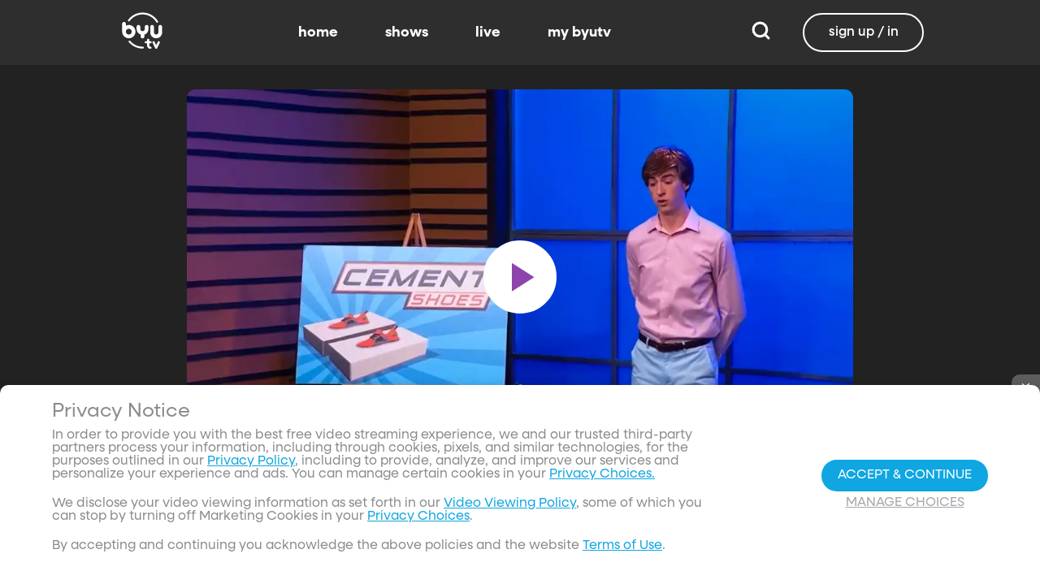

--- FILE ---
content_type: text/html;charset=utf-8
request_url: https://www.byutv.org/9204ee15-1d3e-4f3c-820f-02b16433a262/studio-c-100%25-cement
body_size: 42295
content:
<!DOCTYPE html><html  lang="en"><head><meta charset="utf-8">
<meta name="viewport" content="width=device-width, initial-scale=1, viewport-fit=cover, interactive-widget=resizes-visual">
<title>100% Cement - BYUtv</title>
<link rel="preconnect" href="https://images.byub.org">
<link rel="preconnect" href="https://assets.byub.org">
<link rel="preconnect" href="https://assets.adobedtm.com">
<link rel="preconnect" href="https://www.google-analytics.com">
<link rel="preconnect" href="https://connect.facebook.net">
<script src="https://analytics.byub.org/39415de6eaa9/be2de2e485c5/launch-3b514bac2350.min.js" type="text/javascript" async></script>
<style>@charset "UTF-8";:root{--dark:#222;--dark-secondary:#2e2e2e;--white:#fff;--red:#ff0e0e;--black:#0a0a0a}html{box-sizing:border-box}*,:after,:before{box-sizing:inherit}img,video{height:auto;max-width:100%}#__layout,#__nuxt,.page-container,body,html{min-height:100vh;overflow-x:hidden}.flex-grow-container{display:flex;flex-direction:column;flex-grow:1}body,button,input,optgroup,select,textarea{font-family:NeulisSans,BlinkMacSystemFont,-apple-system,Segoe UI,Roboto,Oxygen,Ubuntu,Cantarell,Fira Sans,Droid Sans,Helvetica Neue,Helvetica,Arial,sans-serif}.skeleton>.skeleton-item{background:linear-gradient(90deg,#666 25%,#66666680,#666 75%);background-size:400% 100%;width:100%}.skeleton>.skeleton-item.is-rounded{border-radius:4px}.skeleton>.skeleton-item:after{content:" "}.skeleton>.skeleton-item+.b-skeleton-item{margin-top:.5rem}.skeleton.is-animated>.skeleton-item{animation:skeleton-loading 1.5s infinite}@keyframes skeleton-loading{0%{background-position:100% 50%}to{background-position:0 50%}}html{background-color:#000;overflow-y:auto;scrollbar-color:#666 rgba(0,0,0,.3);scrollbar-width:thin}html::-webkit-scrollbar-track{background-color:#2e2e2e;border-radius:10px;box-shadow:inset 0 0 6px #0000004d}html::-webkit-scrollbar{background-color:#2e2e2e;width:12px}html::-webkit-scrollbar-thumb{background-color:#666;border-radius:10px;box-shadow:inset 0 0 6px #0000004d}html.disable-scroll,html.disable-scroll-modal,html.disable-scroll-player{height:100%;overflow-y:hidden}a{cursor:pointer;text-decoration:none}blockquote,body,dd,dl,dt,fieldset,figure,h1,h2,h3,h4,h5,h6,hr,html,iframe,legend,li,ol,p,pre,textarea,ul{margin:0;padding:0}svg.icon-10px{height:10px;width:10px}svg.icon-20px{height:20px;width:20px}svg.icon-24px{height:24px;width:24px}svg.icon-30px{height:30px;width:30px}svg.icon-36px{height:36px;width:36px}svg.icon-40px{height:40px;width:40px}svg.icon-50px{height:50px;width:50px}.clickable{cursor:pointer;-webkit-user-select:none;-moz-user-select:none;user-select:none}button{font-family:NeulisSans,BlinkMacSystemFont,-apple-system,Segoe UI,Roboto,Oxygen,Ubuntu,Cantarell,Fira Sans,Droid Sans,Helvetica Neue,Helvetica,Arial,sans-serif}.button{font-size:1rem;line-height:1.5}.button,.button .icon{align-items:center;display:inline-flex;justify-content:center}.button .icon{height:1.5em!important;width:1.5em!important}body{background-color:#222;font-size:16px;line-height:1;position:relative;scrollbar-color:#666 rgba(0,0,0,.3);scrollbar-width:thin}body::-webkit-scrollbar-track{background-color:#2e2e2e;border-radius:10px;box-shadow:inset 0 0 6px #0000004d}body::-webkit-scrollbar{background-color:#2e2e2e;width:12px}body::-webkit-scrollbar-thumb{background-color:#666;border-radius:10px;box-shadow:inset 0 0 6px #0000004d}body.has-navbar-fixed-top,html.has-navbar-fixed-top{padding-top:0}.page-container{color:#898b8d;display:flex;flex-direction:column;font-family:NeulisSans,BlinkMacSystemFont,-apple-system,Segoe UI,Roboto,Oxygen,Ubuntu,Cantarell,Fira Sans,Droid Sans,Helvetica Neue,Helvetica,Arial,sans-serif;padding-bottom:calc(3.4375rem + env(safe-area-inset-bottom));padding-top:3rem}@media screen and (((min-width:512px) and (max-width:1023px) and (orientation:portrait)) or ((min-height:512px) and (max-height:1023px) and (orientation:landscape))){.page-container{padding-top:4rem}}@media screen and (min-width:1024px){.page-container{padding:5rem 0 0}}.page-container.hide-nav-bar{padding-top:0!important}.fade-enter-active,.fade-leave-active{transition:opacity .5s}.fade-enter-from,.fade-leave-to,.fade-loading-enter-from,.fade-loading-leave-to{opacity:0}.fade-loading-enter-active,.fade-loading-leave-active{transition:opacity .3s}.app-main>.fade-leave-active{position:absolute}.b-tooltip .fade-enter-active{transition-delay:.5s}.header{color:#fff;font-weight:700}.account-page-content{margin-left:auto;margin-right:auto;max-width:34rem;padding:2.75rem .9375rem;width:100%}.page-background{align-items:center;background:linear-gradient(#171717cc,#171717cc),url(/images/background/background_clouds.jpg);background-repeat:no-repeat;background-size:cover;display:flex;flex-direction:column;justify-content:center;padding-top:6rem;width:100%}.page-background .account-form-success.account-page-content{background-color:#fff;min-height:180px}.page-background .account-form-alt.account-page-content{background-color:#fff;display:flex;flex-direction:column;justify-content:space-between;min-height:280px}.page-background .account-form-alt.account-page-content .b-checkbox .check{background:#fffa;border:1px solid hsla(0,0%,100%,.251);border-radius:9999px}.page-background .account-form.account-page-content{background-color:#fff;min-height:280px}.page-background .account-form.account-page-content .b-checkbox .check{background:#fffa;border:1px solid hsla(0,0%,100%,.251);border-radius:9999px}.card{border-radius:10px;width:270px}.confirm-btn{background-color:#11a7e2!important}.cancel-btn{background-color:#898b8d!important}.field .label{font-size:.9rem}.field .control.has-icons-right .icon.is-right{color:#898b8d!important;right:8px;top:5px}.field .input{height:50px}.field .input::-ms-reveal{display:none}.field .input::-moz-placeholder{color:#898b8d}.field .input::placeholder{color:#898b8d}.field .input:active,.field .input:focus{border-color:#3e3e3e;box-shadow:none}input:-webkit-autofill,input:-webkit-autofill:focus,input:-webkit-autofill:hover,select:-webkit-autofill,select:-webkit-autofill:focus,select:-webkit-autofill:hover,textarea:-webkit-autofill,textarea:-webkit-autofill:focus,textarea:-webkit-autofill:hover{border-color:#3e3e3e;-webkit-text-fill-color:#fff;-webkit-box-shadow:inset 0 0 0 1000px #222;-webkit-transition:background-color 5000s ease-in-out 0s;transition:background-color 5000s ease-in-out 0s}.tag:not(body){border-radius:1rem;color:#fff;font-size:12px;font-weight:700;height:1.25rem;letter-spacing:0;line-height:20px;padding-left:10px;padding-right:10px;text-transform:uppercase}@media screen and (((max-width:511px) and (orientation:portrait)) or ((max-height:511px) and (orientation:landscape))){.tag:not(body){font-size:10px}}.tag:not(body).tag-red{background-color:#e40000}.tag:not(body).tag-blue{background-color:#11a7e2!important}.tag:not(body).tag-clear{background-color:#0000004d}.load-more-button{border:1.5px solid #fff;border-radius:20px;box-sizing:border-box;color:#fff;cursor:pointer;font-size:12px;font-size:16px;font-weight:700;line-height:14px;margin:20px auto 0;padding:13px 21.5px;text-align:center;white-space:nowrap;width:200px}.select-field .control{height:100%}.select-field .control .select{height:100%;width:100%}.select-field .control .select select{border-radius:4px;color:#fff;font-size:.9rem;height:100%;padding-left:16px;width:100%}.select-field .control .select select:focus{border-color:#fff}.select-field .control .select:after{border-color:#898b8d!important}.page-content.static-page{padding-bottom:1rem;padding-top:1rem}.page-content.static-page h1.header{color:#fff;font-size:2.5rem;font-weight:700}.page-content.static-page h2.header{color:#fff;font-size:2rem;font-weight:700}.page-content.static-page p{margin:10px 0;text-align:start}.page-content.static-page a{color:#11a7e2!important;text-decoration:none;transition:.1s ease-in-out}.page-content.static-page li.header{box-sizing:border-box;font-size:2rem}.dropdown-item{font-weight:700}.pagination-link[disabled]{visibility:hidden}mark{background-color:#11a7e2;color:#fff}.carousel .carousel-indicator .indicator-item .indicator-style,.carousel .carousel-indicator .indicator-item.is-active .indicator-style{border:unset}@media screen and (max-width:1023px){.notices.is-bottom{bottom:55px;padding:0 2em 0 0}}@media screen and (max-width:511px){.notices.is-bottom{padding:0}}h1,h2,h3,h4,h5,h6{font-size:100%;font-weight:400}.container{flex-grow:1;margin:0 auto;max-width:100%;padding:0 15px;position:relative;width:auto}@media screen and (min-width:1408px){.container:not(.is-max-desktop):not(.is-max-widescreen){max-width:1344px}}@media screen and (min-width:1216px){.container:not(.is-max-desktop){max-width:1152px}}.is-flex{display:flex}.is-align-items-center{align-items:center!important}.is-justify-content-space-between{justify-content:space-between!important}.is-justify-content-flex-end{justify-content:flex-end!important}.image{display:block;position:relative}.image img{display:block;height:auto;width:100%}.image img.is-rounded{border-radius:9999px}.image.is-fullwidth{width:100%}@media screen and (((min-width:512px) and (max-width:1023px) and (orientation:portrait)) or ((min-height:512px) and (max-height:1023px) and (orientation:landscape))){.level{display:flex;justify-content:space-between}}.level-left{align-items:center;justify-content:flex-start}@media print,screen and (min-width:512px){.level-left{display:flex}}.level-right{align-items:center;justify-content:flex-end}@media print,screen and (min-width:512px){.level-right{display:flex}}.columns{margin-left:-15px;margin-right:-15px;margin-top:-15px}.columns.is-mobile{display:flex}.columns.is-multiline{flex-wrap:wrap}.columns.is-centered{justify-content:center}.columns:last-child{margin-bottom:-15px}.columns:not(:last-child){margin-bottom:calc(1.5rem - 15px)}@media print,screen and (min-width:512px){.columns:not(.is-desktop){display:flex}}@media screen and (min-width:1024px){.columns.is-desktop{display:flex}}@media screen and (max-width:511px){.is-hidden-mobile{display:none!important}}@media print,screen and (min-width:512px) and (max-width:1023px){.is-hidden-tablet{display:none!important}}@media print,screen and (max-width:1023px){.is-hidden-touch{display:none!important}}@media print,screen and (min-width:1024px){.is-hidden-desktop{display:none!important}}.image img.is-rounded{border:2px solid #eeeff0}@media screen and (((max-width:511px) and (orientation:portrait)) or ((max-height:511px) and (orientation:landscape))){.byub-modal .modal-content{max-width:100%!important}}@media screen and (min-width:1024px){.byub-modal .modal-content{max-width:unset!important;min-width:960px!important;width:50vw!important}}.byub-modal .modal-content{border-radius:10px;height:95%;scrollbar-color:#666 rgba(0,0,0,.3);scrollbar-width:thin}.byub-modal .modal-content::-webkit-scrollbar-track{background-color:#2e2e2e;border-radius:10px;box-shadow:inset 0 0 6px #0000004d}.byub-modal .modal-content::-webkit-scrollbar{background-color:#2e2e2e;width:12px}.byub-modal .modal-content::-webkit-scrollbar-thumb{background-color:#666;border-radius:10px;box-shadow:inset 0 0 6px #0000004d}.byub-modal .modal-content::-webkit-scrollbar{border-radius:10px}.byub-modal.is-full-screen{bottom:55px}.byub-modal.is-full-screen .modal-content{max-height:calc(100vh - 55px);top:unset}.byub-modal .modal__header .circular-button{background-color:#222!important}.byub-modal .modal-close.is-large{display:none}.byub-modal .modal__header{display:flex;padding:20px 20px 20px 2rem;z-index:1}.byub-modal .modal-container.hidden{display:none}.byub-modal .modal-container{background-color:#222;padding-bottom:.9375rem}.byub-modal .header-background{background-color:#000000d9;min-height:75px;padding:0;position:sticky;position:-webkit-sticky;top:0;width:100%;z-index:1}.column{display:block;flex-basis:0;flex-grow:1;flex-shrink:1;padding:15px}html.audio-only.player-open .byub-modal.is-full-screen{bottom:155px}html.audio-only.player-open .byub-modal.is-full-screen .modal-content{max-height:calc(100vh - 155px);top:unset}html.audio-only.player-open .byub-modal{bottom:100px}html.audio-only.player-open .byub-modal .modal-content{max-height:calc(100vh - 140px)}.notification{background-color:#f14668;border-radius:4px;color:#fff;margin-bottom:0;margin-top:8px;padding:1rem 2.5rem 1rem 1.5rem;position:relative}.notification.is-success{background-color:#23d160}.notification .media-content{overflow-x:unset;padding-top:9px}.notification:not(:last-child){margin-bottom:1.5rem}.notification>.delete{position:absolute;right:.5rem;top:.5rem}.delete{background-color:#0a0a0a33;border:none;border-radius:9999px;cursor:pointer;display:inline-block;flex-grow:0;flex-shrink:0;font-size:0;height:20px;max-height:20px;max-width:20px;min-height:20px;min-width:20px;outline:none;pointer-events:auto;position:relative;-webkit-user-select:none;-moz-user-select:none;user-select:none;vertical-align:top;width:20px}.delete:after,.delete:before{background-color:#fff;content:"";height:50%;left:50%;position:absolute;top:50%;transform:translate(-50%,-50%);transform-origin:center;width:2px}.delete:before{transform:translate(-50%,-50%) rotate(45deg)}.delete:after{transform:translate(-50%,-50%) rotate(-45deg)}</style>
<style>@font-face{font-display:swap;font-family:NeulisSans;font-style:normal;font-weight:300;src:url(https://assets.byub.org/fonts/NeulisSans/NeulisSans-Light.otf) format("opentype")}@font-face{font-display:swap;font-family:NeulisSans;font-style:normal;font-weight:400;src:url(https://assets.byub.org/fonts/NeulisSans/NeulisSans-Regular.otf) format("opentype")}@font-face{font-display:swap;font-family:NeulisSans;font-style:normal;font-weight:500;src:url(https://assets.byub.org/fonts/NeulisSans/NeulisSans-Medium.otf) format("opentype")}@font-face{font-display:swap;font-family:NeulisSans;font-style:normal;font-weight:700;src:url(https://assets.byub.org/fonts/NeulisSans/NeulisSans-Bold.otf) format("opentype")}@font-face{font-display:swap;font-family:NeulisSans;font-style:italic;font-weight:300;src:url(https://assets.byub.org/fonts/NeulisSans/NeulisSans-LightItalic.otf) format("opentype")}@font-face{font-display:swap;font-family:NeulisSans;font-style:italic;font-weight:400;src:url(https://assets.byub.org/fonts/NeulisSans/NeulisSans-Italic.otf) format("opentype")}@font-face{font-display:swap;font-family:NeulisSans;font-style:italic;font-weight:500;src:url(https://assets.byub.org/fonts/NeulisSans/NeulisSans-MediumItalic.otf) format("opentype")}@font-face{font-display:swap;font-family:NeulisSans;font-style:italic;font-weight:700;src:url(https://assets.byub.org/fonts/NeulisSans/NeulisSans-BoldItalic.otf) format("opentype")}@font-face{font-display:swap;font-family:NeulisSans Black;font-style:normal;src:url(https://assets.byub.org/fonts/NeulisSans/NeulisSans-Black.otf) format("opentype")}</style>
<style>@font-face{font-display:swap;font-family:Playfair Display SC;font-style:normal;font-weight:400;src:url(https://assets.byub.org/fonts/Playfair_Display_SC/PlayfairDisplaySC-Regular.ttf) format("truetype")}@font-face{font-display:swap;font-family:Courier Prime;font-style:normal;font-weight:400;src:url(https://assets.byub.org/fonts/Courier_Prime/CourierPrime-Regular.ttf) format("truetype")}@font-face{font-display:swap;font-family:Dancing Script;font-style:normal;font-weight:400;src:url(https://assets.byub.org/fonts/Dancing_Script/static/DancingScript-Regular.ttf) format("truetype")}@font-face{font-display:swap;font-family:Indie Flower;font-style:normal;font-weight:400;src:url(https://assets.byub.org/fonts/Indie_Flower/IndieFlower-Regular.ttf) format("truetype")}@font-face{font-display:swap;font-family:PT Sans Caption;font-style:normal;font-weight:400;src:url(https://assets.byub.org/fonts/PT_Sans_Caption/PTSansCaption-Regular.ttf) format("truetype")}@font-face{font-display:swap;font-family:"PT Serif Caption";font-style:normal;font-weight:400;src:url(https://assets.byub.org/fonts/PT_Serif_Caption/PTSerifCaption-Regular.ttf) format("truetype")}@font-face{font-display:swap;font-family:Roboto Mono;font-style:normal;font-weight:300;src:url(https://assets.byub.org/fonts/Roboto_Mono/RobotoMono-Regular.ttf) format("truetype")}</style>
<style>.top-left[data-v-06365179]{left:0}.top-left[data-v-06365179],.top-right[data-v-06365179]{margin:2.5%;position:absolute;top:0}.top-right[data-v-06365179]{right:0}.relative[data-v-06365179]{position:relative}.label-group[data-v-06365179]{display:flex;font-weight:700;justify-content:space-between;text-shadow:none}.label[data-v-06365179]{border-radius:100rem;color:#fff;font-size:.65rem;line-height:normal;margin-right:.5rem;padding:.25rem .65rem;text-transform:uppercase;text-wrap:nowrap}</style>
<style>[data-v-a0ccf1cc]:root{--dark:#222;--dark-secondary:#2e2e2e;--white:#fff;--red:#ff0e0e;--black:#0a0a0a}.image-renderer[data-v-a0ccf1cc],.image-renderer picture[data-v-a0ccf1cc]{height:100%;width:100%}.image[data-v-a0ccf1cc]{aspect-ratio:auto;display:block;height:auto;max-height:100%;max-width:100%;width:100%}.clickable[data-v-a0ccf1cc]{transition:all .3s ease}.clickable[data-v-a0ccf1cc]:hover{transform:scale(1.05)}.loading-wave[data-v-a0ccf1cc]{animation:loading-wave-base-a0ccf1cc 3s ease-in-out infinite;background:linear-gradient(90deg,#2a2a2a,#323232 25%,#383838,#323232 75%,#2a2a2a);background-size:200% 100%;border-radius:8px;z-index:1}.loading-wave[data-v-a0ccf1cc],.loading-wave .image-loading-wave[data-v-a0ccf1cc]{height:100%;overflow:hidden;position:relative;width:100%}.loading-wave .image-loading-wave[data-v-a0ccf1cc]{background:inherit}@keyframes loading-wave-base-a0ccf1cc{0%,to{background-position:200% 0}50%{background-position:-200% 0}}@keyframes loading-wave-shimmer-a0ccf1cc{0%{left:-150%;opacity:0}15%{opacity:1}85%{opacity:1}to{left:100%;opacity:0}}@keyframes loading-wave-secondary-a0ccf1cc{0%{left:-200%;opacity:0}20%{opacity:.6}80%{opacity:.6}to{left:120%;opacity:0}}picture.is-loading[data-v-a0ccf1cc]{opacity:0;pointer-events:none;position:absolute}picture[data-v-a0ccf1cc]:not(.is-loading){opacity:1;transition:opacity .3s ease-in-out}.channel-image .image[data-v-a0ccf1cc]{width:auto}</style>
<style>:root{--dark:#222;--dark-secondary:#2e2e2e;--white:#fff;--red:#ff0e0e;--black:#0a0a0a}.loader,.loader:after{border-radius:50%;height:20px;width:20px}.loader{align-self:center;animation:load8 1.1s linear infinite;border-bottom:.5em solid hsla(0,2%,63%,.2);border-right:.5em solid hsla(0,2%,63%,.2);border-top:.5em solid hsla(0,2%,63%,.2);margin-right:10px;position:relative;transform:translateZ(0)}@keyframes load8{0%{transform:rotate(0)}to{transform:rotate(1turn)}}</style>
<style>[data-v-ee009bfc]:root{--dark:#222;--dark-secondary:#2e2e2e;--white:#fff;--red:#ff0e0e;--black:#0a0a0a}.b-tooltip.is-top .tooltip-content[data-v-ee009bfc]{left:40%}.button.circular-button[data-v-ee009bfc]{border:none;border-radius:9999px;box-shadow:0 5px 10px 5px #00000026;cursor:pointer;margin:0 10px 0 0;outline:none;padding:0;transition:scale .5s,opacity 1s}.button.circular-button[data-v-ee009bfc]:hover{scale:1.18}.button.circular-button .alignContent .icon[data-v-ee009bfc],.button.circular-button .alignContent .loader.spinner[data-v-ee009bfc]{height:100%;margin:auto;padding:.2em}.button.circular-button .alignContent .icon[data-v-ee009bfc] :before,.button.circular-button .alignContent .loader.spinner[data-v-ee009bfc] :before{font-size:unset}.button.circular-button .alignContent span[data-v-ee009bfc]{align-items:center;display:flex;justify-content:center}.button.circular-button .spinner[data-v-ee009bfc]{height:50%;margin-left:10px;width:50%}.button.circular-button .spinner[data-v-ee009bfc] :before{font-size:unset}.button.circular-button.show-text[data-v-ee009bfc]{height:40px}.button.circular-button.show-text .alignContent[data-v-ee009bfc]{align-items:center;display:flex;justify-content:center;margin-left:1px;margin-right:9px}.button.circular-button.show-text .alignContent .textButton[data-v-ee009bfc]{margin-top:1px}.button.circular-button.show-text .alignContent .icon[data-v-ee009bfc]{height:100%}@media screen and (max-width:1023px){.button.circular-button.show-text[data-v-ee009bfc]{aspect-ratio:1/1;border-radius:50%}.button.circular-button.show-text .alignContent[data-v-ee009bfc]{margin:0}.button.circular-button.show-text .alignContent .textButton[data-v-ee009bfc]{display:none}.button.circular-button.show-text .alignContent .icon[data-v-ee009bfc]{height:100%;margin:0}}.tooltiptext[data-v-ee009bfc]{background-color:#000;border-radius:6px;color:#fff;display:block;opacity:0;padding:5px;position:absolute;text-align:center;transition:opacity .1s;width:auto}button:hover .tooltiptext[data-v-ee009bfc]{opacity:1;transition:opacity .3s linear .3s}.tooltiptext[data-v-ee009bfc]{white-space:nowrap}.tooltiptext.is-top[data-v-ee009bfc]{bottom:120%}.tooltiptext.is-top[data-v-ee009bfc]:before{border:5px solid transparent;border-top-color:#000;content:"";left:calc(50% - 5px);position:absolute;top:100%}.tooltiptext.is-left[data-v-ee009bfc]{right:120%}.tooltiptext.is-left[data-v-ee009bfc]:before{border:5px solid transparent;border-left-color:#000;content:"";left:100%;position:absolute;top:calc(50% - 5px)}.tooltiptext.is-right[data-v-ee009bfc]{left:120%}.tooltiptext.is-right[data-v-ee009bfc]:before{border:5px solid transparent;border-right-color:#000;content:"";position:absolute;right:100%;top:calc(50% - 5px)}</style>
<style>[data-v-d5feef0d]:root{--dark:#222;--dark-secondary:#2e2e2e;--white:#fff;--red:#ff0e0e;--black:#0a0a0a}.circle[data-v-d5feef0d]{padding:5px!important}.button-renderer[data-v-d5feef0d]{background:none;display:inline-flex;flex-direction:column;height:100%;justify-content:center;position:relative}.button-renderer .parent-button-container[data-v-d5feef0d]{opacity:1}.button-renderer .parent-button-container.hide-when-children[data-v-d5feef0d]{opacity:0;pointer-events:none;transition:opacity .2s ease-in-out}.button-renderer .parent-button-container .button[data-v-d5feef0d]{border-style:solid;height:100%;padding:2px 12px;position:relative;transition:all .2s ease-in-out}.button-renderer .parent-button-container .button.show-playhead[data-v-d5feef0d]{overflow:hidden}.button-renderer .parent-button-container .button.show-playhead[data-v-d5feef0d]:before{background:#32323280;bottom:0;content:"";height:5px;left:0;pointer-events:none;position:absolute;width:100%}.button-renderer .parent-button-container .button.show-playhead[data-v-d5feef0d]:after{background:#fff;bottom:0;content:"";height:4px;left:0;pointer-events:none;position:absolute;width:calc(var(--playhead-percentage, 0)*1%)}.button-renderer .parent-button-container .button[data-v-d5feef0d]:hover{transform:scale(1.15)}@media screen and (((max-width:511px) and (orientation:portrait)) or ((max-height:511px) and (orientation:landscape))){.button-renderer .parent-button-container .button[data-v-d5feef0d]:hover{transform:none}}.button-renderer .parent-button-container .button.rounded[data-v-d5feef0d]{border-radius:99999px}.button-renderer .parent-button-container .button.extra-padding[data-v-d5feef0d]{padding:10px 15px}.button-renderer .parent-button-container .button.thin-border[data-v-d5feef0d]{border-width:1px}.button-renderer .parent-button-container .button .tooltip[data-v-d5feef0d]{background-color:#000;border-radius:6px;opacity:0;padding:5px;pointer-events:none;position:absolute;transform:translateY(-100%);transition:opacity .1s;width:auto}.button-renderer .parent-button-container .button[data-v-d5feef0d]:hover{cursor:pointer}.button-renderer .parent-button-container .button:hover .tooltip[data-v-d5feef0d]{bottom:25%;opacity:1;transition:opacity .3s linear .3s}.button-renderer .parent-button-container .button:hover .tooltip[data-v-d5feef0d]:before{border:5px solid transparent;border-top-color:#000;content:"";left:calc(50% - 5px);position:absolute;top:100%}.button-renderer .child-enter-active[data-v-d5feef0d],.button-renderer .child-enter-active .child-button[data-v-d5feef0d]{transition:all .4s}.button-renderer .child-leave-active[data-v-d5feef0d],.button-renderer .child-leave-active .child-button[data-v-d5feef0d]{transition:opacity .15s}.button-renderer .child-enter-from[data-v-d5feef0d],.button-renderer .child-leave-to[data-v-d5feef0d]{gap:0;opacity:0;transform:translateY(calc(50% - 22px))}.button-renderer .child-enter-from .child-button[data-v-d5feef0d],.button-renderer .child-leave-to .child-button[data-v-d5feef0d]{transform:scaleY(0)}.button-renderer .child-enter-to[data-v-d5feef0d],.button-renderer .child-leave-from[data-v-d5feef0d]{opacity:1}.button-renderer .child-enter-to .child-button[data-v-d5feef0d],.button-renderer .child-leave-from .child-button[data-v-d5feef0d]{transform:scaleY(1)}.button-renderer .children-button-container[data-v-d5feef0d]{align-items:center;background:none;display:flex;flex-direction:column;gap:7px;padding-bottom:5px;position:absolute;right:-5px}.button-renderer .children-button-container .child-button[data-v-d5feef0d]{border-radius:99999px;position:relative;z-index:10}.button-renderer .children-button-container .child-button .child-tooltip[data-v-d5feef0d]{background-color:#000;border-radius:6px;margin-bottom:10px;opacity:0;padding:5px;pointer-events:none;position:absolute;transform:translateY(-100%);transition:opacity .1s;width:auto}.button-renderer .children-button-container .child-button[data-v-d5feef0d]:hover{cursor:pointer}.button-renderer .children-button-container .child-button:hover .child-tooltip[data-v-d5feef0d]{opacity:1;transition:opacity .3s linear .3s}.button-renderer .children-button-container .child-button:hover .child-tooltip[data-v-d5feef0d]:before{border:5px solid transparent;border-top-color:#000;content:"";left:calc(50% - 5px);position:absolute;top:100%}</style>
<style>[data-v-e35128f7]:root{--dark:#222;--dark-secondary:#2e2e2e;--white:#fff;--red:#ff0e0e;--black:#0a0a0a}.image-card-container[data-v-e35128f7]{--badge-size:60px;--image-corner-offset:15px;--favorite-badge-size:36px;--button-scale:1;--title-font-size:1.25rem;--subtitle-font-size:.875rem;--details-font-size:.875rem;--description-font-size:.875rem}@media screen and (((max-width:511px) and (orientation:portrait)) or ((max-height:511px) and (orientation:landscape))){.image-card-container[data-v-e35128f7]{--badge-size:45px;--image-corner-offset:5px;--favorite-badge-size:30px;--button-scale:.75;--title-font-size:1rem;--subtitle-font-size:.8rem;--details-font-size:.625rem;--description-font-size:.75rem}}@media screen and (((min-width:512px) and (max-width:1023px) and (orientation:portrait)) or ((min-height:512px) and (max-height:1023px) and (orientation:landscape))){.image-card-container[data-v-e35128f7]{--badge-size:50px;--image-corner-offset:10px;--favorite-badge-size:36px;--button-scale:.875;--title-font-size:1.25rem;--subtitle-font-size:1rem;--details-font-size:.75rem;--description-font-size:.875rem}}.image-card-container[data-v-e35128f7]{aspect-ratio:var(--aspect-ratio);display:flex;flex:none;flex-direction:column;position:relative;width:100%}@media screen and (((max-width:1023px) and (orientation:portrait))){.image-card-container[data-v-e35128f7]{aspect-ratio:var(--portrait-aspect-ratio)}}.image-card-container .content-image[data-v-e35128f7]{border-radius:10px;display:block;height:100%;overflow:hidden;position:relative;width:100%}.image-card-container .content-image.show-playhead[data-v-e35128f7]:before{background:#32323280;bottom:0;content:"";height:5px;left:0;pointer-events:none;position:absolute;width:100%}.image-card-container .content-image.show-playhead[data-v-e35128f7]:after{background:#fff;bottom:0;content:"";height:4px;left:0;pointer-events:none;position:absolute;width:calc(var(--playhead-percentage, 0)*1%)}.image-card-container .label-group-primary[data-v-e35128f7]{height:1.25rem;left:var(--image-corner-offset);position:absolute;top:var(--image-corner-offset)}.image-card-container .favorite-badge[data-v-e35128f7]{align-items:center;background-color:#323232cc;border-radius:50%;color:#fff;display:flex;height:var(--favorite-badge-size);justify-content:center;padding:6px;position:absolute;right:var(--image-corner-offset);top:var(--image-corner-offset);transform:scale(var(--button-scale,1));width:var(--favorite-badge-size)}.image-card-container .badge[data-v-e35128f7]{bottom:var(--image-corner-offset);height:var(--badge-size);left:var(--image-corner-offset);position:absolute;width:var(--badge-size)}.image-card-container .button-group-primary[data-v-e35128f7]{bottom:var(--image-corner-offset);position:absolute;right:var(--image-corner-offset)}.image-card-container .button-group-primary .button-primary[data-v-e35128f7]{transform:scale(var(--button-scale,1))}.image-card-container .button-group-primary.centered[data-v-e35128f7]{bottom:50%;right:50%;transform:translate(50%,50%)}.image-card-container .button-group-primary.centered .button-primary[data-v-e35128f7]{transform:scale(calc(var(--button-scale, 1)*2))}.skeleton-image[data-v-e35128f7]{height:100%;width:100%}.skeleton-line[data-v-e35128f7]{margin-bottom:.125rem;margin-top:.75rem}</style>
<style>[data-v-efa7d590]:root{--dark:#222;--dark-secondary:#2e2e2e;--white:#fff;--red:#ff0e0e;--black:#0a0a0a}.detail-card-container[data-v-efa7d590]{--image-width:270px;--badge-size:60px;--image-corner-offset:15px;--favorite-badge-size:36px;--button-scale:1;--title-font-size:1.25rem;--subtitle-font-size:.875rem;--details-font-size:.875rem;--description-font-size:.875rem;--line-margin:4px}.detail-card-container.square-image[data-v-efa7d590]{--image-width:170px}@media screen and (max-width:1023px){.detail-card-container.square-image[data-v-efa7d590]{--image-width:130px}}@media screen and (((max-width:511px) and (orientation:portrait)) or ((max-height:511px) and (orientation:landscape))){.detail-card-container[data-v-efa7d590]{--image-width:130px;--badge-size:45px;--image-corner-offset:5px;--favorite-badge-size:30px;--button-scale:.75;--title-font-size:1rem;--subtitle-font-size:.8rem;--details-font-size:.625rem;--description-font-size:.75rem}}@media screen and (((min-width:512px) and (max-width:1023px) and (orientation:portrait)) or ((min-height:512px) and (max-height:1023px) and (orientation:landscape))){.detail-card-container[data-v-efa7d590]{--image-width:270px;--badge-size:50px;--image-corner-offset:10px;--favorite-badge-size:36px;--button-scale:.875;--title-font-size:1.25rem;--subtitle-font-size:1rem;--details-font-size:.75rem;--description-font-size:.875rem}}.detail-card-container[data-v-efa7d590]{display:flex;flex:none;flex-direction:column;overflow:hidden;position:relative;width:100%}.detail-card-container .main-container[data-v-efa7d590]{align-items:center;display:flex;width:100%}.detail-card-container .image-container[data-v-efa7d590]{align-content:center;min-width:var(--image-width);position:relative;width:var(--image-width)}.detail-card-container .info-container[data-v-efa7d590]{display:flex;flex-direction:column;justify-content:center;margin-left:.75rem;max-height:calc(var(--image-width)*.5625);width:100%}@media screen and (max-width:1023px){.detail-card-container .info-container[data-v-efa7d590]{justify-content:start}}.detail-card-container .info-container .label-group-secondary[data-v-efa7d590]{height:1.25rem;margin-bottom:.3125rem}.detail-card-container .info-container .title[data-v-efa7d590]{font-size:var(--title-font-size);font-weight:700;line-height:calc(var(--title-font-size)*1.2)}.detail-card-container .info-container .subtitle[data-v-efa7d590]{align-content:center;display:flex;flex-wrap:wrap;font-size:var(--subtitle-font-size);line-height:calc(var(--title-font-size)*1.2)}.detail-card-container .info-container .details[data-v-efa7d590]{font-size:var(--details-font-size);line-height:calc(var(--details-font-size)*1.5);text-wrap:nowrap}.detail-card-container .info-container .description[data-v-efa7d590]{font-size:var(--description-font-size);line-height:calc(var(--title-font-size)*.8);margin-bottom:.3125rem;margin-top:calc(var(--line-margin)*3)}.detail-card-container .description-container[data-v-efa7d590]{width:100%}.detail-card-container .description-container .description[data-v-efa7d590]{font-size:var(--description-font-size);line-height:1rem;margin:.75rem}.portrait[data-v-efa7d590]{display:none}@media screen and (((max-width:511px) and (orientation:portrait)) or ((max-height:511px) and (orientation:landscape))){.portrait[data-v-efa7d590]{display:block!important}.standard[data-v-efa7d590]{display:none!important}}@media screen and (((max-width:1023px) and (orientation:portrait))){.portrait[data-v-efa7d590]{display:block}.standard[data-v-efa7d590]{display:none!important}}.skeleton-image[data-v-efa7d590]{aspect-ratio:16/9;width:100%}.skeleton-line[data-v-efa7d590]{margin-bottom:.125rem;margin-top:.75rem}</style>
<style>:root{--dark:#222;--dark-secondary:#2e2e2e;--white:#fff;--red:#ff0e0e;--black:#0a0a0a}.simple-player{height:100%}.simple-video-container{background-color:#000;display:flex;height:100%;width:100%}.simple-video-container .video-player{display:block;height:100%;-o-object-fit:cover;object-fit:contain;-o-object-position:center right;object-position:center right;position:absolute;right:0;top:0;width:100%}.container-modal .simple-player #simple-video-element{min-height:unset}</style>
<style>[data-v-04cb8dbe]:root{--dark:#222;--dark-secondary:#2e2e2e;--white:#fff;--red:#ff0e0e;--black:#0a0a0a}.hero-renderer[data-v-04cb8dbe]{--hero-height: calc(100vh - 275px) ;--hero-min-height:420px;--hero-image-aspect-ratio:16/9;--body-justify:center;--body-max-width:45vw;--body-bottom-padding:30px;--logo-image-max-width:250px;--button-right-margin:15px;--button-side-padding:25px;--base-font-size:18px;--base-button-height:40px;--navbar-height:5rem;--overlay-gradient:linear-gradient(180deg,#000,transparent 20%),linear-gradient(90deg,#000,transparent 60%)}.hero-renderer.schedule[data-v-04cb8dbe]{--hero-height: calc(100vh - 141px) }@media screen and (((max-width:1023px) and (orientation:portrait))){.hero-renderer.schedule[data-v-04cb8dbe]{--hero-image-aspect-ratio:16/9;--hero-min-height:unset}.hero-renderer.schedule .hero .hero-overlay[data-v-04cb8dbe]{min-height:unset}}@media screen and (((max-width:1023px) and (orientation:portrait))) and (((max-width:511px) and (orientation:portrait)) or ((max-height:511px) and (orientation:landscape))){.hero-renderer.schedule .hero .hero-body .title[data-v-04cb8dbe]{margin-bottom:0!important}.hero-renderer.schedule .hero .hero-body[data-v-04cb8dbe] .button{font-size:10px!important}}@media screen and (max-width:1023px){.hero-renderer[data-v-04cb8dbe]{--body-max-width:initial}}@media screen and (((max-width:1023px) and (orientation:portrait))){.hero-renderer[data-v-04cb8dbe]{--hero-height:unset;--hero-image-aspect-ratio:3/4;--body-justify:flex-end;--logo-image-max-width:150px;--button-right-margin:10px;--button-side-padding:10px;--base-font-size:16px;--overlay-gradient:linear-gradient(180deg,#000,transparent 10%),linear-gradient(0deg,#000,#00000097 35%,transparent 50%);--navbar-height:3rem}}@media screen and (((max-width:1023px) and (orientation:portrait))) and (((min-width:512px) and (max-width:1023px) and (orientation:portrait)) or ((min-height:512px) and (max-height:1023px) and (orientation:landscape))){.hero-renderer[data-v-04cb8dbe]{--hero-height:75vh;--navbar-height:4rem;--logo-image-max-width:200px;--base-font-size:18px}}@media screen and (((max-width:1023px) and (orientation:landscape))){.hero-renderer[data-v-04cb8dbe]{--logo-image-max-width:180px}}.schedule[data-v-04cb8dbe]{--hero-image-aspect-ratio:16/9;--hero-min-height:250px}.hero-renderer[data-v-04cb8dbe]{background-color:#000;position:relative;width:100%}@media screen and (min-width:1024px){.hero-renderer.schedule[data-v-04cb8dbe]{--body-justify:flex-end;--body-bottom-padding:100px}}.hero-renderer .hero[data-v-04cb8dbe]{display:flex;flex-direction:column;height:100%}.hero-renderer .hero .preview-video[data-v-04cb8dbe]{aspect-ratio:16/9;height:100%;-o-object-fit:cover;object-fit:cover;-o-object-position:center;object-position:center;opacity:0;position:absolute;right:0;top:0;transition:all 1s ease-in-out;width:100%}.hero-renderer .hero .preview-video.live-player[data-v-04cb8dbe]{opacity:1}.hero-renderer .hero .preview-mute-button[data-v-04cb8dbe]{bottom:10%;position:absolute;right:20px;z-index:1}@media screen and (((max-width:1023px) and (orientation:portrait))){.hero-renderer .hero .preview-mute-button[data-v-04cb8dbe]{bottom:1%;right:10px}}.hero-renderer .hero .hero-image[data-v-04cb8dbe]{align-self:flex-end;aspect-ratio:var(--hero-image-aspect-ratio);height:100%;max-height:var(--hero-height);min-height:var(--hero-min-height);overflow:hidden;position:static}.hero-renderer .hero[data-v-04cb8dbe] .hero-image{height:100%;-o-object-fit:contain;object-fit:contain;-o-object-position:right;object-position:right;top:var(--image-top-offset,0)}@media screen and (max-width:1023px){.hero-renderer .hero[data-v-04cb8dbe] .hero-image{-o-object-fit:cover;object-fit:cover}}@media screen and (((max-width:1023px) and (orientation:portrait))){.hero-renderer .hero[data-v-04cb8dbe] .hero-image{height:auto;-o-object-fit:cover;object-fit:cover;width:100%}}.hero-renderer .hero .hero-body[data-v-04cb8dbe]{align-items:flex-start;bottom:0;display:flex;flex-direction:column;font-weight:400;height:calc(100% - var(--navbar-height));justify-content:var(--body-justify);margin:auto 0;padding-bottom:var(--body-bottom-padding);position:absolute;text-shadow:2px 2px 4px #000;width:100%}@media screen and (((max-width:511px) and (orientation:portrait)) or ((max-height:511px) and (orientation:landscape))){.hero-renderer .hero .hero-body[data-v-04cb8dbe]{padding-left:10px;padding-right:10px}}@media screen and (((min-width:512px) and (max-width:1023px) and (orientation:portrait)) or ((min-height:512px) and (max-height:1023px) and (orientation:landscape))){.hero-renderer .hero .hero-body[data-v-04cb8dbe]{padding-left:15px;padding-right:15px}}@media screen and (min-width:1024px){.hero-renderer .hero .hero-body[data-v-04cb8dbe]{padding-left:10vw;padding-right:10vw}}.hero-renderer .hero .hero-body .logo-image[data-v-04cb8dbe]{aspect-ratio:2/1;height:unset;left:0;margin-bottom:14px;max-width:var(--logo-image-max-width);position:relative}@media screen and (((max-width:1023px) and (orientation:portrait))){.hero-renderer .hero .hero-body .logo-image[data-v-04cb8dbe]{filter:drop-shadow(2px 2px 4px rgb(0,0,0))}}.hero-renderer .hero .hero-body .logo-image-alt[data-v-04cb8dbe]{align-items:flex-end;color:#fff;display:flex;display:-webkit-box;font-size:46px;letter-spacing:-2px;line-height:52px;margin-bottom:14px;-webkit-line-clamp:1;line-clamp:1;-webkit-box-orient:vertical;overflow:hidden}@media screen and (((max-width:511px) and (orientation:portrait)) or ((max-height:511px) and (orientation:landscape))){.hero-renderer .hero .hero-body .logo-image-alt[data-v-04cb8dbe]{line-clamp:1;-webkit-line-clamp:1}}@media screen and (((max-width:1023px) and (orientation:portrait))){.hero-renderer .hero .hero-body .logo-image-alt[data-v-04cb8dbe]{text-shadow:0 0 12px rgba(0,0,0,.6)}}@media screen and (((max-width:511px) and (orientation:portrait)) or ((max-height:511px) and (orientation:landscape))){.hero-renderer .hero .hero-body .logo-image-alt[data-v-04cb8dbe]{font-size:28px;line-height:32px}}.hero-renderer .hero .hero-body .hero-text[data-v-04cb8dbe]{max-width:var(--body-max-width)}.hero-renderer .hero .hero-body .hero-text .info-upper[data-v-04cb8dbe]{display:flex;flex-wrap:wrap;padding-bottom:.625rem;row-gap:.8rem}@media screen and (((max-width:511px) and (orientation:portrait)) or ((max-height:511px) and (orientation:landscape))){.hero-renderer .hero .hero-body .hero-text .info-upper[data-v-04cb8dbe]{padding-bottom:.2rem}}.hero-renderer .hero .hero-body .hero-text .info-upper .spotlight-image[data-v-04cb8dbe]{display:flex;margin-right:.91rem;max-height:auto;max-width:11.25rem}.hero-renderer .hero .hero-body .hero-text .info-upper[data-v-04cb8dbe] div.spotlight-image{min-width:40px;width:auto}.hero-renderer .hero .hero-body .hero-text .info-upper[data-v-04cb8dbe] div.spotlight-image .picture{width:auto}.hero-renderer .hero .hero-body .hero-text .info-upper[data-v-04cb8dbe] img.spotlight-image{height:18.45px;width:-moz-fit-content;width:fit-content}@media screen and (((max-width:1023px) and (orientation:portrait))){.hero-renderer .hero .hero-body .hero-text .info-upper .primary-info[data-v-04cb8dbe]{font-size:calc(var(--base-font-size)*.9);line-height:1.2}}.hero-renderer .hero .hero-body .hero-text .secondary-info[data-v-04cb8dbe]{margin-bottom:10px}.hero-renderer .hero .hero-body .hero-text .title[data-v-04cb8dbe]{font-size:calc(var(--base-font-size)*1.4);line-height:32px;margin-bottom:15px}.hero-renderer .hero .hero-body .hero-text .description[data-v-04cb8dbe]{font-size:calc(var(--base-font-size)*.9 + .2vw);letter-spacing:0;line-height:calc(20px + .2vw);margin-bottom:20px;padding:0}.hero-renderer .hero .hero-body .hero-text .podcasts-container[data-v-04cb8dbe]{align-items:center;display:flex;margin-left:20px}.hero-renderer .hero .hero-body .hero-text .podcasts-container .podcast-image[data-v-04cb8dbe]{height:30px;margin-right:10px;width:30px}.hero-renderer .hero .hero-body .button-group-container[data-v-04cb8dbe]{display:flex}.hero-renderer .hero .hero-body .button-group-container .buttons[data-v-04cb8dbe]{position:inherit;z-index:3}.hero-renderer .hero .hero-body .button-group-container[data-v-04cb8dbe] .button{z-index:3}.hero-renderer .hero .hero-body .button-group-container.primary[data-v-04cb8dbe] .button{font-weight:400}.hero-renderer .hero .hero-body .button-group-container.primary .button[data-v-04cb8dbe]{height:var(--base-button-height);margin-left:0;margin-right:var(--button-right-margin)}.hero-renderer .hero .hero-body .button-group-container.primary .button[data-v-04cb8dbe] .button{font-size:14px}.hero-renderer .hero .hero-body .button-group-container.primary[data-v-04cb8dbe] .with-margin{margin-right:5px}.hero-renderer .hero .hero-body .button-group-container.primary[data-v-04cb8dbe] .with-margin svg{margin-right:0}.hero-renderer .hero .hero-body .button-group-container.secondary[data-v-04cb8dbe]{margin-bottom:12px;margin-top:4px}.hero-renderer .hero .hero-body .button-group-container.secondary[data-v-04cb8dbe] .button{margin-right:var(--button-right-margin)}.hero-renderer .hero .hero-body .button-group-container.secondary[data-v-04cb8dbe] .circle{padding:8px!important}.hero-renderer .hero .hero-overlay[data-v-04cb8dbe]{aspect-ratio:var(--hero-image-aspect-ratio);background:var(--overlay-gradient);border-left:1px solid #000;box-sizing:content-box;height:100%;left:auto;min-height:420px;position:absolute;right:0;top:0}@-moz-document url-prefix(){.hero-renderer .hero .hero-overlay[data-v-04cb8dbe]{border-style:none}}@media screen and (max-width:1023px){.hero-renderer .hero .hero-overlay[data-v-04cb8dbe]{width:100%}}#hero-bottom-observer[data-v-04cb8dbe]{bottom:calc(5rem + 10px);position:absolute}.hero-overlay-text-container[data-v-04cb8dbe]{bottom:20px;position:absolute;right:10vw}@media screen and (max-width:1023px){.hero-overlay-text-container[data-v-04cb8dbe]{bottom:10px;right:15px}}@media screen and (((max-width:511px) and (orientation:portrait)) or ((max-height:511px) and (orientation:landscape))){.hero-overlay-text-container[data-v-04cb8dbe]{right:10px}}</style>
<style>:root{--dark:#222;--dark-secondary:#2e2e2e;--white:#fff;--red:#ff0e0e;--black:#0a0a0a}.hero-carousel{background-color:#000;margin-bottom:30px;position:relative}@media screen and (((max-width:1023px) and (orientation:portrait))){.hero-carousel{aspect-ratio:3/4;width:100%}}@media screen and (((max-width:1023px) and (orientation:portrait))) and (((min-width:512px) and (max-width:1023px) and (orientation:portrait)) or ((min-height:512px) and (max-height:1023px) and (orientation:landscape))){.hero-carousel{aspect-ratio:unset;height:77vh}}.hero-carousel .carousel-indicator{bottom:0;display:flex;padding:0 25px 15px;position:absolute;z-index:2}@media screen and (min-width:1024px){.hero-carousel .carousel-indicator{padding:0 calc(10vw + 15px) 15px}}.hero-carousel .carousel-indicator .indicator-item{background-color:#464646;border-radius:50%;cursor:pointer;height:10px;margin:0 5px;transition:background-color .5s;width:10px}.hero-carousel .carousel-indicator .indicator-item.is-active{background-color:#0fa6e2}@media screen and (((min-width:512px) and (max-width:1023px) and (orientation:portrait)) or ((min-height:512px) and (max-height:1023px) and (orientation:landscape))){.hero-carousel{margin-top:-4rem}}@media screen and (min-width:1024px){.hero-carousel{margin-top:-5rem}}.hero-carousel .carousel-skeleton-item{animation:pulse 2s infinite;aspect-ratio:16/9;background:transparent;max-height:calc(100vh - 275px);min-height:420px}@keyframes pulse{0%{background-color:#000}50%{background-color:#404040}to{background-color:#000}}@media screen and (((max-width:1023px) and (orientation:portrait))){.hero-carousel .carousel-skeleton-item{height:90%;margin-bottom:10%;max-height:unset}}.hero-carousel .listen-carousel{background-color:#000;box-sizing:border-box;color:#fff}.hero-carousel .listen-carousel .carousel-items{max-width:100vw;position:absolute;right:0;top:0}@media screen and (((max-width:1023px) and (orientation:portrait))) and (((max-width:511px) and (orientation:portrait)) or ((max-height:511px) and (orientation:landscape))){.hero-carousel .listen-carousel{padding-bottom:70px}.hero-carousel .listen-carousel .carousel-items .hero-body{bottom:-40px!important}}@media screen and (min-width:1024px){.hero-carousel .listen-carousel{padding-bottom:0}}.hero-carousel .arrow-button{position:absolute;top:calc(50% - 15px);z-index:2}.hero-carousel .arrow-button.next{right:calc(4% - 15px)}.hero-carousel .arrow-button.previous{left:calc(4% - 15px)}@media screen and (max-width:1023px){.hero-carousel .arrow-button{display:none}.hero-carousel .left-tap-mobile{height:100%;left:0;position:absolute;top:0;width:10vw;z-index:2}.hero-carousel .right-tap-mobile{height:100%;position:absolute;right:0;top:0;width:10vw;z-index:2}}@media screen and (((max-width:1023px) and (orientation:portrait))){.hero-carousel .arrow-button{display:none}.hero-carousel .left-tap-mobile{height:100%;left:0;position:absolute;top:0;width:25%;z-index:2}.hero-carousel .right-tap-mobile{height:100%;position:absolute;right:0;top:0;width:25%;z-index:2}}.hero-carousel .fade-enter-active,.hero-carousel .fade-leave-active{transition:opacity .5s ease}.hero-carousel .fade-enter-from,.hero-carousel .fade-leave-to{opacity:0}.hero-carousel .card-enter-active,.hero-carousel .card-leave-active{position:absolute;right:0;top:0;transition:opacity .5s ease}.hero-carousel .card-enter-from,.hero-carousel .card-leave-to{opacity:0}</style>
<style>[data-v-23593531]:root{--dark:#222;--dark-secondary:#2e2e2e;--white:#fff;--red:#ff0e0e;--black:#0a0a0a}.minimal-card-container[data-v-23593531]{--line-margin:8px;--image-corner-offset:10px;--adornment-size:30px}@media screen and (((max-width:511px) and (orientation:portrait)) or ((max-height:511px) and (orientation:landscape))){.minimal-card-container[data-v-23593531]{--line-margin:8px;--image-corner-offset:10px;--adornment-size:30px}}@media screen and (((min-width:512px) and (max-width:1023px) and (orientation:portrait)) or ((min-height:512px) and (max-height:1023px) and (orientation:landscape))){.minimal-card-container[data-v-23593531]{--line-margin:8px;--image-corner-offset:10px;--adornment-size:30px}}.minimal-card-container[data-v-23593531]{background-color:#2e2e2e;border-radius:10px;display:block;height:auto;overflow:hidden;padding-bottom:0;position:relative}.minimal-card-container .image-container[data-v-23593531]{aspect-ratio:16/9;position:relative}.minimal-card-container .image-container .preview-video[data-v-23593531]{height:100%;left:0;overflow:hidden;position:absolute;top:0;transition:opacity .5s ease;width:100%}.minimal-card-container .image-container .preview-video.hidden[data-v-23593531]{opacity:0}.minimal-card-container .image-container .preview-button[data-v-23593531]{background-color:#00000080;color:#fff;position:absolute;right:10px;top:10px}.minimal-card-container .image-container .label-group-primary[data-v-23593531]{height:1.25rem;left:var(--image-corner-offset);position:absolute;top:var(--image-corner-offset)}.minimal-card-container .image-container .adornments[data-v-23593531]{align-items:center;display:flex;justify-content:center;position:absolute;right:var(--image-corner-offset);top:var(--image-corner-offset)}.minimal-card-container .image-container .adornments .adornment[data-v-23593531]{background-color:#323232cc;border-radius:50%;color:#fff;height:var(--adornment-size);padding:6px;transform:scale(var(--button-scale,1));width:var(--adornment-size)}.minimal-card-container .image-container .adornments .adornment-button[data-v-23593531]{scale:.9}.minimal-card-container .image-container .button-group-primary[data-v-23593531]{bottom:-17px;height:37px;position:absolute;right:16px}.minimal-card-container .image-container .button-primary[data-v-23593531]{margin-left:8px}.minimal-card-container .image-container .badge-image[data-v-23593531]{bottom:-17px;height:70px;left:20px;position:absolute;width:70px}.minimal-card-container .image-container .downloading-blur[data-v-23593531]{filter:blur(6px) brightness(70%)}.minimal-card-container .skeleton-image[data-v-23593531]{height:100%}.minimal-card-container .item-footer[data-v-23593531]{background-color:#2e2e2e;height:-moz-fit-content;height:fit-content;min-height:110px;padding:0 20px 6px}.minimal-card-container .item-footer .skeleton-line[data-v-23593531]{padding-top:1rem}.minimal-card-container .item-footer .info-container[data-v-23593531]{display:flex;flex-direction:column;height:100%;justify-content:flex-start;padding-bottom:5px}.minimal-card-container .item-footer .info-container .title[data-v-23593531]{font-size:16px;font-weight:700;margin-top:calc(var(--line-margin) + 13px);min-height:20px;text-overflow:ellipsis}.minimal-card-container .item-footer .info-container .divider[data-v-23593531]{background-color:#fff6;height:1px;margin:var(--line-margin) 0}.minimal-card-container .item-footer .info-container .description[data-v-23593531]{font-size:14px;line-height:1.4;margin-top:var(--line-margin)}.minimal-card-container .item-footer .info-container .primary-info[data-v-23593531]{display:flex;flex-wrap:wrap;font-size:12px;gap:4px;margin-top:var(--line-margin);max-width:calc(100% - 20px);padding-bottom:10px}.minimal-card-container .item-footer.show-playhead[data-v-23593531]:before{background:#32323280;bottom:0;content:"";height:5px;left:0;pointer-events:none;position:absolute;width:100%}.minimal-card-container .item-footer.show-playhead[data-v-23593531]:after{background:#fff;bottom:0;content:"";height:4px;left:0;pointer-events:none;position:absolute;width:calc(var(--playhead-percentage, 0)*1%)}.minimal-card-container .item-footer .button-group-secondary[data-v-23593531]{bottom:5px;display:flex;flex-wrap:wrap;position:absolute;right:10px}.minimal-card-container .item-footer .button-group-secondary .button-secondary[data-v-23593531]{border-width:2px}</style>
<style>[data-v-4004447e]:root{--dark:#222;--dark-secondary:#2e2e2e;--white:#fff;--red:#ff0e0e;--black:#0a0a0a}.error-404[data-v-4004447e]{color:#8a94a6;margin-left:0;max-width:50rem;padding-left:1rem}.error-404 h1[data-v-4004447e]{font-size:4em;padding:1.5rem 0}.error-404 h2[data-v-4004447e]{font-size:2em;padding:1rem 0}.error-404 h3[data-v-4004447e]{font-size:1.25em;padding:1rem 0}a[data-v-4004447e]{color:#fff}a[data-v-4004447e]:hover{color:#0fa6e2}</style>
<style>[data-v-0a84d824]:root{--dark:#222;--dark-secondary:#2e2e2e;--white:#fff;--red:#ff0e0e;--black:#0a0a0a}.error-410[data-v-0a84d824]{color:#8a94a6;margin-left:0;max-width:50rem;padding-left:1rem}.error-410 h1[data-v-0a84d824]{font-size:4em;padding:1.5rem 0}.error-410 h2[data-v-0a84d824]{font-size:2em;padding:1rem 0}.error-410 h3[data-v-0a84d824]{font-size:1.25em;padding:1rem 0}a[data-v-0a84d824]{color:#fff}a[data-v-0a84d824]:hover{color:#0fa6e2}</style>
<style>[data-v-80ce8e9c]:root{--dark:#222;--dark-secondary:#2e2e2e;--white:#fff;--red:#ff0e0e;--black:#0a0a0a}.error-500[data-v-80ce8e9c]{color:#8a94a6;margin-left:0;max-width:50rem;padding-left:1rem}.error-500 h1[data-v-80ce8e9c]{font-size:4em;padding:1.5rem 0}.error-500 h2[data-v-80ce8e9c]{font-size:2em;padding:1rem 0}.error-500 h3[data-v-80ce8e9c]{font-size:1.25em;padding:1rem 0}a[data-v-80ce8e9c]{color:#fff}a[data-v-80ce8e9c]:hover{color:#0fa6e2}</style>
<style>[data-v-70eb4cc6]:root{--dark:#222;--dark-secondary:#2e2e2e;--white:#fff;--red:#ff0e0e;--black:#0a0a0a}.offline[data-v-70eb4cc6]{color:#8a94a6;margin-left:0;max-width:50rem;padding-left:1rem}.offline h1[data-v-70eb4cc6]{font-size:4em;padding:1rem 0}.offline h2[data-v-70eb4cc6]{font-size:2em;padding:1rem 0}</style>
<style>:root{--dark:#222;--dark-secondary:#2e2e2e;--white:#fff;--red:#ff0e0e;--black:#0a0a0a}.error-page{height:100%}.error-container{margin:0 auto;max-width:64rem;padding:2rem}</style>
<style>:root{--dark:#222;--dark-secondary:#2e2e2e;--white:#fff;--red:#ff0e0e;--black:#0a0a0a}body{margin:0}.app-main{background-color:#222;flex:auto;font-family:NeulisSans,BlinkMacSystemFont,-apple-system,Segoe UI,Roboto,Oxygen,Ubuntu,Cantarell,Fira Sans,Droid Sans,Helvetica Neue,Helvetica,Arial,sans-serif;font-weight:500}.app-main:has(.page-background){display:flex}.app-content{height:-moz-fit-content;height:fit-content}.app-content h3{padding:15px}.footer-hidden footer{display:none}.privacy-link{color:#fff;text-decoration:underline}@media screen and (min-width:1024px){.app-content h3{padding:0}}.feedback-container{background-color:transparent;border:none;bottom:15vh;cursor:pointer;margin:0;padding:0;position:fixed;right:0;visibility:visible;width:35px;z-index:2}@media screen and (max-width:1023px){.feedback-container{display:none}}.feedback-tag{background:#5d5d5d;border-bottom-right-radius:10px;border-top-right-radius:10px;color:#fff;display:flex;flex-direction:row;font-size:16px;padding:10px;position:relative;transform:rotate(180deg);writing-mode:vertical-rl;z-index:2}.v-enter-active,.v-leave-active{transition:opacity 1s ease}.v-enter-from,.v-leave-to{opacity:0}.footer-fade-enter-active{transition:opacity .5s ease}.footer-fade-leave-active{transition:opacity 0s}.footer-fade-enter-from,.footer-fade-leave-to{opacity:0}#sticky-filters-container{background-color:#222;position:fixed;top:5rem;width:100%;z-index:1}</style>
<style>[data-v-090ae7e8]:root{--dark:#222;--dark-secondary:#2e2e2e;--white:#fff;--red:#ff0e0e;--black:#0a0a0a}@media (min-width:1023px){.transparent[data-v-090ae7e8]{background-color:transparent}}.navbar[data-v-090ae7e8]{background-color:#2e2e2e;display:flex;left:0;max-width:100vw;min-height:3.25rem;position:fixed;right:0;top:0;width:100%;z-index:35}@media screen and (((max-width:511px) and (orientation:portrait)) or ((max-height:511px) and (orientation:landscape))){.navbar[data-v-090ae7e8]{padding-left:10px;padding-right:10px}}@media screen and (((min-width:512px) and (max-width:1023px) and (orientation:portrait)) or ((min-height:512px) and (max-height:1023px) and (orientation:landscape))){.navbar[data-v-090ae7e8]{padding-left:15px;padding-right:15px}}@media screen and (min-width:1024px){.navbar[data-v-090ae7e8]{min-height:5rem;padding-left:10vw;padding-right:10vw}}@media screen and (min-width:1024px){.navbar[data-v-090ae7e8] .site-nav-wrapper{display:flex;height:5rem;min-height:unset;width:100%}}@media screen and (min-width:1024px) and (min-height:512px){.navbar .is-hidden-desktop[data-v-090ae7e8]{display:none!important}}.navbar .navbar-menu[data-v-090ae7e8]{flex-grow:1;flex-shrink:0}.navbar .navbar-item[data-v-090ae7e8]{flex-grow:0;flex-shrink:0}.navbar .button[data-v-090ae7e8]{align-items:center;background-color:#fff;border:1px solid #dbdbdb;color:#363636;cursor:pointer;display:flex;justify-content:center;padding:calc(.5em - 1px) 1em;text-align:center;white-space:nowrap}.navbar .button[data-v-090ae7e8]:hover{background-color:#222}.navbar .is-text[data-v-090ae7e8]{background-color:transparent;border-color:transparent;color:#4a4a4a;-webkit-text-decoration:underline;text-decoration:underline}.navbar .sign-in[data-v-090ae7e8]{border:1.5px solid #fff;color:#fff;height:3rem;-webkit-text-decoration:none;text-decoration:none}.navbar .is-rounded[data-v-090ae7e8]{border-radius:9999px;padding-left:1.25em;padding-right:1.25em}.navbar .navbar[data-v-090ae7e8],.navbar .navbar-end[data-v-090ae7e8],.navbar .navbar-menu[data-v-090ae7e8],.navbar .navbar-start[data-v-090ae7e8]{align-items:stretch;display:flex}.navbar .navbar-item[data-v-090ae7e8],.navbar .navbar-link[data-v-090ae7e8]{align-items:center;color:#4a4a4a;display:block;display:flex;height:3rem;line-height:1.5;position:relative}.navbar .navbar-start[data-v-090ae7e8]{margin:0 auto}.navbar .navbar-end[data-v-090ae7e8]{margin-left:unset;margin-right:15px}.navbar .navbar-title[data-v-090ae7e8]{color:#fff;font-size:1.4rem;font-weight:700;max-width:calc(100vw - 120px);overflow:hidden;white-space:nowrap}.navbar .navbar-menu[data-v-090ae7e8]{align-items:center;display:flex;justify-content:space-between}@media (max-height:512px),screen and (max-width:1023px){.navbar .navbar-menu[data-v-090ae7e8]{display:none}}.navbar .site-nav-wrapper[data-v-090ae7e8]{display:flex}.navbar .logo-container[data-v-090ae7e8]{align-items:center;display:flex;height:3rem;justify-content:space-between;padding:0 1.25em 0 15px}@media (max-height:512px),screen and (max-width:1023px){.navbar .logo-container[data-v-090ae7e8]{flex-grow:1}}@media screen and (((min-width:512px) and (max-width:1023px) and (orientation:portrait)) or ((min-height:512px) and (max-height:1023px) and (orientation:landscape))){.navbar .logo-container[data-v-090ae7e8]{height:4rem}}@media screen and (min-width:1024px){.navbar .logo-container[data-v-090ae7e8]{height:5rem}}.navbar h1[data-v-090ae7e8]{color:#fff;font-family:BlinkMacSystemFont;font-size:50px;font-weight:900;letter-spacing:-2px;line-height:42px}.navbar .signin[data-v-090ae7e8]{padding-right:0}.navbar[data-v-090ae7e8] .button.sign-in{border:1.5px solid #fff;color:#fff;height:3rem;text-decoration:none}.navbar[data-v-090ae7e8] .button.sign-in span{font-weight:500;line-height:17px;margin:10px;text-transform:lowercase}.navbar .button.sign-in[data-v-090ae7e8]:hover{background-color:#222}@media (max-width:1023px){.navbar .button.sign-in[data-v-090ae7e8]{display:none}}.navbar .oval[data-v-090ae7e8]{align-items:center;background-color:transparent;border:2px solid #fff;border-radius:25px;box-shadow:0 5px 10px #00000026;box-sizing:border-box;cursor:pointer;display:flex;height:3rem;justify-content:center;padding:0;width:3rem}.navbar .oval span[data-v-090ae7e8]{color:#fff;font-size:16px;font-weight:500}.navbar .logo[data-v-090ae7e8]{align-content:center;display:flex;padding:0}.navbar .logo img[data-v-090ae7e8]{max-height:2.5rem;max-width:2.5rem}@media screen and (((min-width:512px) and (max-width:1023px) and (orientation:portrait)) or ((min-height:512px) and (max-height:1023px) and (orientation:landscape))){.navbar .logo img[data-v-090ae7e8]{max-height:3rem;max-width:3rem}}@media screen and (min-width:1024px){.navbar .logo img[data-v-090ae7e8]{max-height:4rem;max-width:4rem}}.navbar-item[data-v-090ae7e8]{padding-left:6px;padding-right:6px}.navbar-item.logo.search[data-v-090ae7e8]:hover{background-color:#000}.navbar-item button[data-v-090ae7e8]{color:#fff!important;font-size:1.3rem;font-weight:700;text-decoration:none!important}.navbar-item button.nuxt-link-active[data-v-090ae7e8]{border:2px solid #11a7e2}.navbar-item .nav-item[data-v-090ae7e8]{border-radius:9999px;color:#fff!important;font-size:1.1rem;font-weight:700;height:3rem;padding-left:1.25em;padding-right:1.25em;text-decoration:none!important}.navbar-item .nav-item[data-v-090ae7e8]:active,.navbar-item .nav-item[data-v-090ae7e8]:focus{background-color:transparent}.navbar-item .nav-item[data-v-090ae7e8]:hover{background-color:#222}.navbar-item .nav-item.selected-nav-item[data-v-090ae7e8]{border:2px solid #11a7e2}@media (max-width:1023px){.navbar-item .nav-item[data-v-090ae7e8],.navbar-item .search[data-v-090ae7e8]{display:none}}.navbar-item button[data-v-090ae7e8]:focus{background-color:transparent!important}.navbar-item button:focus.nuxt-link-active[data-v-090ae7e8]{background-color:#11a7e2!important}.navbar-item button[data-v-090ae7e8]:hover{background-color:#222!important}.navbar-item .mobile-search[data-v-090ae7e8],.navbar-item .search[data-v-090ae7e8]{box-sizing:border-box;height:3rem;padding-top:15px}.navbar-item .search[data-v-090ae7e8]{align-items:center;display:flex;font-size:1.3rem;line-height:1.5;padding:15px 26px 9.4px}.navbar-item .mobile-search[data-v-090ae7e8]{color:#fff;cursor:pointer;height:3rem;width:3rem}.navbar-item .mobile-search[data-v-090ae7e8]:hover{background-color:#222}.navbar .dropdown-menu[data-v-090ae7e8]{display:none}.navbar .hover-dropdown:hover .dropdown-menu[data-v-090ae7e8]{background-color:#0a0a0a;border-radius:10px;display:block;left:-100%;position:absolute;top:100%}.navbar .hover-dropdown:hover .dropdown-menu .dropdown-content[data-v-090ae7e8]{border-radius:10px}.navbar .navbar-item .nav-item[data-v-090ae7e8]:hover{background-color:#222}.navbar a.dropdown-item[data-v-090ae7e8],.navbar button.dropdown-item[data-v-090ae7e8]{padding-right:3rem;text-align:center;white-space:nowrap;width:100%}.navbar .dropdown-item[data-v-090ae7e8]{color:#898b8d;display:block;font-size:.875rem;font-weight:700;line-height:1.5;padding:.375rem 1rem;position:relative}.navbar .dropdown-item[data-v-090ae7e8]:hover{color:#fff;cursor:pointer}.navbar .dev-tag[data-v-090ae7e8]{color:#f86}.navbar .stage-tag[data-v-090ae7e8]{color:#eabc15}.navbar .local-tag[data-v-090ae7e8]{color:#da1d4c}.navbar .env-tags[data-v-090ae7e8]{background-color:#00000059;display:flex}@media (max-width:1023px){.navbar .env-tags[data-v-090ae7e8]{flex-direction:row}}@media (min-width:1024px){.navbar .env-tags[data-v-090ae7e8]{flex-direction:column}}.navbar .env-tags div[data-v-090ae7e8]{margin-left:.25rem;margin-right:.25rem}</style>
<style>:root{--dark:#222;--dark-secondary:#2e2e2e;--white:#fff;--red:#ff0e0e;--black:#0a0a0a}.footer{background-color:#11a7e2;box-shadow:inset 0 5px #0000001a;color:#fff;flex-shrink:0;font-family:NeulisSans,BlinkMacSystemFont,-apple-system,Segoe UI,Roboto,Oxygen,Ubuntu,Cantarell,Fira Sans,Droid Sans,Helvetica Neue,Helvetica,Arial,sans-serif;padding-bottom:6rem!important;padding-top:3rem!important;z-index:1}@media screen and (((max-width:511px) and (orientation:portrait)) or ((max-height:511px) and (orientation:landscape))){.footer{padding-left:10px;padding-right:10px}}@media screen and (((min-width:512px) and (max-width:1023px) and (orientation:portrait)) or ((min-height:512px) and (max-height:1023px) and (orientation:landscape))){.footer{padding-left:15px;padding-right:15px}}@media screen and (min-width:1024px){.footer{padding-left:10vw;padding-right:10vw}}.footer .footer-content{padding:0 15px!important}@media screen and (min-width:512px){.footer .columns:not(.is-desktop){display:flex}.footer .column.is-narrow,.footer .column.is-narrow-tablet{flex:none;width:auto}}.footer .column{list-style-type:none;margin:0}.footer .columns:last-child{margin-bottom:-15px}.footer .columns.is-multiline{flex-wrap:wrap;margin-left:-15px;margin-right:-15px;margin-top:-15px}.footer__title{color:#fff;font-size:2.125rem;font-weight:500;letter-spacing:-2px;line-height:2.625rem;margin-bottom:2.875rem;margin-top:0}.footer__text{font-size:1rem;line-height:1.25rem;max-width:29.375rem}.footer__link{color:#fff;font-size:1rem;line-height:2.375rem;text-decoration:none}.footer__social-links{margin-top:auto;padding-top:1rem}.footer__social-link{color:#fff;margin-right:.25rem}.footer__copyright{font-size:.875rem;line-height:1.125rem;margin-top:0}.footer__font-notice{font-size:.75rem;font-style:italic;line-height:1rem;margin-bottom:.625rem;margin-top:0}.footer__font-notice a{color:#fff;text-decoration:none}.footer__service{font-size:.75rem;line-height:1rem;margin:0}.footer__project-info{margin-top:3rem}</style>
<style>[data-v-e9be464e]:root{--dark:#222;--dark-secondary:#2e2e2e;--white:#fff;--red:#ff0e0e;--black:#0a0a0a}.mobile-nav[data-v-e9be464e]{background-color:#2e2e2e;bottom:0;line-height:normal;margin:0;padding:0 0 env(safe-area-inset-bottom);position:fixed;text-align:center;width:100%;z-index:40}.mobile-nav .item-nav-container[data-v-e9be464e]{align-items:center;display:flex;flex-direction:column;height:55px;padding:8px}.mobile-nav .item-nav-text[data-v-e9be464e]{font-size:12px;font-weight:600;letter-spacing:0;white-space:nowrap}@media screen and (((max-width:511px) and (orientation:portrait)) or ((max-height:511px) and (orientation:landscape))){.mobile-nav .item-nav-text[data-v-e9be464e]{font-size:10px}}.mobile-nav .item-nav-icon[data-v-e9be464e]{font-size:26px;letter-spacing:0;line-height:26px;width:100%}.mobile-nav .is-active[data-v-e9be464e],.mobile-nav .nuxt-link-exact-active[data-v-e9be464e]{color:#0fa6e2}.mobile-nav a[data-v-e9be464e]{color:#898b8d}.columns[data-v-e9be464e]:not(:last-child){margin:0}</style>
<style>[data-v-a1bbaf0e]:root{--dark:#222;--dark-secondary:#2e2e2e;--white:#fff;--red:#ff0e0e;--black:#0a0a0a}.social-share-modal[data-v-a1bbaf0e]{z-index:103!important}.social-share-modal__container[data-v-a1bbaf0e]{background-color:#2e2e2e;border-radius:10px;box-shadow:0 5px 20px #00000080}.social-share-modal__header[data-v-a1bbaf0e]{align-items:center;display:flex;justify-content:space-between;padding:15px 30px}.social-share-modal__title[data-v-a1bbaf0e]{color:#fff;font-size:20px;font-weight:700;line-height:24px;text-transform:capitalize}.social-share-modal__content[data-v-a1bbaf0e]{padding:15px 30px}.social-share-modal__subtitle[data-v-a1bbaf0e]{color:#898b8d;font-size:14px;font-weight:600;line-height:18px;text-transform:capitalize}.social-share-modal__link-container[data-v-a1bbaf0e]{align-items:center;display:flex;justify-content:space-between;margin-top:10px}@media screen and (max-width:1023px){.social-share-modal__link-container[data-v-a1bbaf0e]{flex-direction:column}}.social-share-modal__input[data-v-a1bbaf0e]{background-color:#222;border:1px solid #3e3e3e;border-radius:8px;box-sizing:border-box;color:#fff;font-size:16px;font-weight:600;height:50px;letter-spacing:0;line-height:20px;outline:none;padding:30px 15px;width:100%}@media screen and (max-width:1023px){.social-share-modal__input[data-v-a1bbaf0e]{margin-bottom:10px}}.social-share-modal__buttons[data-v-a1bbaf0e]{display:flex}.social-share-modal__copy-button[data-v-a1bbaf0e]{background-color:#0fa6e2;border:none;border-radius:25px;color:#fff;cursor:pointer;height:50px;margin-left:30px;min-width:120px}@media screen and (max-width:1023px){.social-share-modal__copy-button[data-v-a1bbaf0e]{margin:0}}.social-share-modal__shorten-button[data-v-a1bbaf0e]{background-color:#0fa6e2;border:none;border-radius:25px;color:#fff;cursor:pointer;height:50px;margin-left:30px;min-width:120px}.social-share-modal__footer[data-v-a1bbaf0e]{align-items:center;background-color:#222;box-shadow:inset 0 5px 10px #00000026;display:flex;justify-content:center;padding:15px 30px}.social-share-modal__footer .circular-button[data-v-a1bbaf0e]{border-radius:50%}</style>
<style>[data-v-3fe77d8a]:root{--dark:#222;--dark-secondary:#2e2e2e;--white:#fff;--red:#ff0e0e;--black:#0a0a0a}.modal[data-v-3fe77d8a]{align-items:center;bottom:0;display:none;flex-direction:column;justify-content:center;left:0;overflow:hidden;position:fixed;right:0;top:0;z-index:101}.modal.is-active[data-v-3fe77d8a]{display:flex}.modal-content[data-v-3fe77d8a]{height:auto;margin:0;max-height:100vh;overflow-x:hidden;overflow-y:auto}.modal-background[data-v-3fe77d8a]{background-color:#0a0a0adb;bottom:0;left:0;position:absolute;right:0;top:0;z-index:-1}</style>
<style>[data-v-ab11b6fb]:root{--dark:#222;--dark-secondary:#2e2e2e;--white:#fff;--red:#ff0e0e;--black:#0a0a0a}.share-type-modal[data-v-ab11b6fb]{color:#fff;font-size:20px;z-index:103!important}.share-type-modal__container[data-v-ab11b6fb]{background-color:#222;border-radius:10px;box-shadow:0 5px 20px #00000080}.share-type-modal__header[data-v-ab11b6fb]{align-items:center;background-color:#2e2e2e;border-bottom:1px solid hsla(0,0%,100%,.1);border-radius:10px 10px 0 0;display:flex;justify-content:space-between;padding:15px 30px}.share-type-modal__header .circular-button[data-v-ab11b6fb]{box-shadow:none!important}.share-type-modal__title[data-v-ab11b6fb]{color:#fff;font-size:1.75rem;line-height:24px;text-transform:capitalize}.share-type-modal__content[data-v-ab11b6fb]{padding:20px 30px;text-align:center}.share-type-modal__content p[data-v-ab11b6fb]{font-size:1.5rem}.share-type-modal__button[data-v-ab11b6fb]{background-color:#0fa6e2;border:none;border-radius:25px;color:#fff;cursor:pointer;font-size:18px;padding:15px;transition:transform .2s ease-in-out;width:130px}.share-type-modal__button[data-v-ab11b6fb]:hover{transform:scale3d(1.1,1.1,1)}.share-type-modal__footer[data-v-ab11b6fb]{align-items:center;display:flex;justify-content:space-evenly;padding:0 30px 15px}</style>
<style>:root{--dark:#222;--dark-secondary:#2e2e2e;--white:#fff;--red:#ff0e0e;--black:#0a0a0a}.card{background-color:#2e2e2e;margin-left:auto;margin-right:auto;max-width:600px;padding:14px;width:-moz-fit-content;width:fit-content}.card .card-content{color:#898b8d;font-size:1.2em;line-height:1.25em;padding-bottom:16px;text-align:center}@media screen and (((max-width:511px) and (orientation:portrait)) or ((max-height:511px) and (orientation:landscape))){.card .card-content{padding:.25rem}}.card .card-content h1{color:#fff;font-weight:500}.card .card-content p{font-size:.9rem;padding-top:16px}.card .card-content a{color:#0fa6e2}.card .card-footer{border-top:none;flex-wrap:nowrap;gap:24px;justify-content:center;padding-bottom:12px}@media screen and (((max-width:511px) and (orientation:portrait)) or ((max-height:511px) and (orientation:landscape))){.card .card-footer{gap:12px}}.card .card-footer .cancel-btn,.card .card-footer .confirm-btn{width:150px}@media screen and (((max-width:511px) and (orientation:portrait)) or ((max-height:511px) and (orientation:landscape))){.card .card-footer .cancel-btn,.card .card-footer .confirm-btn{width:130px}}</style>
<style>[data-v-4f7a815d]:root{--dark:#222;--dark-secondary:#2e2e2e;--white:#fff;--red:#ff0e0e;--black:#0a0a0a}.modal[data-v-4f7a815d] .modal-content{width:100%}.podcast-modal__container[data-v-4f7a815d]{background-color:#2e2e2e;border-radius:10px;box-shadow:0 5px 20px #00000080;padding:10px}.podcast-modal__header[data-v-4f7a815d]{align-items:center;display:flex;flex-wrap:wrap;justify-content:space-between;padding:15px}.podcast-modal__title[data-v-4f7a815d]{color:#fff;font-size:20px;font-weight:700;line-height:24px}.podcast-modal__footer[data-v-4f7a815d]{align-items:center;background-color:#222;box-shadow:inset 0 5px 10px #00000026;display:flex;flex-direction:column;justify-content:center;padding:1rem}.podcast-modal__image[data-v-4f7a815d]{cursor:pointer;margin:10px;max-width:300px}</style>
<style>[data-v-e0effa10]:root{--dark:#222;--dark-secondary:#2e2e2e;--white:#fff;--red:#ff0e0e;--black:#0a0a0a}.view-all-header[data-v-e0effa10]{justify-content:space-between}.modal__header .list-header[data-v-e0effa10]{display:inline-block}.modal__header .list-header[data-v-e0effa10] .list-header__title{color:#fff;display:-webkit-box;font-family:NeulisSans,BlinkMacSystemFont,-apple-system,Segoe UI,Roboto,Oxygen,Ubuntu,Cantarell,Fira Sans,Droid Sans,Helvetica Neue,Helvetica,Arial,sans-serif;font-size:1.75rem;letter-spacing:-1px;line-height:2rem;overflow:hidden;-webkit-box-orient:vertical;line-clamp:2;-webkit-line-clamp:2}@media screen and (max-width:1023px){.modal__header .list-header[data-v-e0effa10] .list-header__title{font-size:1.5rem;padding-right:40px}}.modal-container[data-v-e0effa10]{padding:0}.modal-container.not-full-screen[data-v-e0effa10]{max-height:80vh;padding-left:2rem;padding-right:2rem}.restrained-width[data-v-e0effa10]{width:400px}@media screen and (max-width:1023px){.modal__container[data-v-e0effa10]{padding:4.6875rem .9375rem .9375rem}}@media screen and (((max-width:511px) and (orientation:portrait)) or ((max-height:511px) and (orientation:landscape))){.modal__container[data-v-e0effa10]{padding:4.6875rem .9375rem .9375rem}}@media (max-width:1023px){.grid-container[data-v-e0effa10] .image-container .image-badge{height:calc(20vw - 34px);width:calc(20vw - 34px)}}@media (max-width:837px){.grid-container[data-v-e0effa10] .image-container .image-badge{height:calc(25vw - 35.5px);width:calc(25vw - 35.5px)}}@media (max-width:651px){.grid-container[data-v-e0effa10] .image-container .image-badge{height:calc(33.33333vw - 38px);width:calc(33.33333vw - 38px)}}@media (max-width:465px){.grid-container[data-v-e0effa10] .image-container .image-badge{height:calc(50vw - 43px);width:calc(50vw - 43px)}}@media (max-width:1023px){.grid-container[data-v-e0effa10] .image-container .image-category,.grid-container[data-v-e0effa10] .item-container{width:calc(33.33333vw - 36.66667px)}}@media (max-width:810px){.grid-container[data-v-e0effa10] .image-container .image-category,.grid-container[data-v-e0effa10] .item-container{width:calc(50vw - 39px)}}@media (max-width:540px){.grid-container[data-v-e0effa10] .image-container .image-category,.grid-container[data-v-e0effa10] .item-container{margin-top:20px;width:calc(100vw - 40px)}}@media (max-width:409px){.grid-container[data-v-e0effa10] .image-container .image,.grid-container[data-v-e0effa10] .item-container{width:90vw}.modal-container .grid-container[data-v-e0effa10]{justify-content:flex-start}}</style>
<style>.loading-page[data-v-aeee45f2]{align-items:center;background:#000000d9;display:flex;height:100vh;position:fixed;top:0;width:100vw;z-index:80}.loader[data-v-aeee45f2],.loader[data-v-aeee45f2]:after{border-radius:50%;height:10em;width:10em}.loader[data-v-aeee45f2]{animation:load8-aeee45f2 1.1s linear infinite;border:1.1em solid hsla(0,0%,100%,.2);border-left-color:#fff;font-size:10px;margin:60px auto;position:relative;text-indent:-9999em;transform:translateZ(0)}@keyframes load8-aeee45f2{0%{transform:rotate(0)}to{transform:rotate(1turn)}}</style>
<style>[data-v-81f32148]:root{--dark:#222;--dark-secondary:#2e2e2e;--white:#fff;--red:#ff0e0e;--black:#0a0a0a}.snackbar[data-v-81f32148]{align-items:center;background-color:gray;border-radius:10px;bottom:60px;display:flex;flex-direction:row;max-width:50%;position:fixed;right:1%;z-index:99}@media screen and (((min-width:512px) and (max-width:1023px) and (orientation:portrait)) or ((min-height:512px) and (max-height:1023px) and (orientation:landscape))){.snackbar[data-v-81f32148]{max-width:70%}}@media screen and (((max-width:511px) and (orientation:portrait)) or ((max-height:511px) and (orientation:landscape))){.snackbar[data-v-81f32148]{max-width:98%}}.button[data-v-81f32148]{background:gray;border:none;color:#fff;margin:5px}.text[data-v-81f32148]{color:#fff;margin:10px 0 10px 10px}</style>
<style>[data-v-de966d6f]:root{--dark:#222;--dark-secondary:#2e2e2e;--white:#fff;--red:#ff0e0e;--black:#0a0a0a}.toast-invisible[data-v-de966d6f],.toast-visible[data-v-de966d6f]{background-color:#fff;border-radius:2em;bottom:1%;color:#000;left:50%;opacity:1;padding:10px 20px;position:fixed;transform:translate(-50%);transition:opacity .5s ease;z-index:1002}.toast-visible[data-v-de966d6f]{opacity:1}.toast-invisible[data-v-de966d6f]{opacity:0;pointer-events:none}.text[data-v-de966d6f]{margin:5px}</style>
<style>[data-v-8b00b607]:root{--dark:#222;--dark-secondary:#2e2e2e;--white:#fff;--red:#ff0e0e;--black:#0a0a0a}.cookie-consent__container[data-v-8b00b607]{bottom:0;height:-moz-fit-content;height:fit-content;position:fixed;width:100%;z-index:101}@media screen and (max-width:1023px){.cookie-consent__container[data-v-8b00b607]{bottom:55px}}.cookie-consent[data-v-8b00b607]{background-color:#fff;border-radius:10px 10px 0 0;box-shadow:0 -2px 10px #0000001a;padding:20px;text-align:left;width:100%}.cookie-consent__content[data-v-8b00b607]{align-items:center;display:flex;justify-content:space-between;margin:0 auto;width:90vw}@media screen and (max-width:1023px){.cookie-consent__content[data-v-8b00b607]{align-items:center;flex-direction:column}}@media screen and (min-width:1024px){.cookie-consent__content[data-v-8b00b607]{flex-direction:row}}.cookie-consent__text-container[data-v-8b00b607]{flex:1;max-width:800px}.cookie-consent__title[data-v-8b00b607]{font-size:1.5em;margin-bottom:10px}.cookie-consent__text[data-v-8b00b607]{font-size:1em;margin-bottom:20px}@media screen and (((max-width:511px) and (orientation:portrait)) or ((max-height:511px) and (orientation:landscape))){.cookie-consent__text[data-v-8b00b607]{font-size:.8em;margin-bottom:10px}}.cookie-consent__sidebar-content a[data-v-8b00b607],.cookie-consent__text a[data-v-8b00b607],.cookie-consent__text-container a[data-v-8b00b607]{color:#0fa6e2;text-decoration:underline}.cookie-consent-button-container[data-v-8b00b607]{display:flex;flex-direction:row;justify-content:flex-end;margin-top:20px}.cookie-consent-button-container.global[data-v-8b00b607]{justify-content:space-between}.cookie-consent-button[data-v-8b00b607]{background-color:#0fa6e2;border:none;border-radius:9999px;color:#fff;cursor:pointer;font-size:16px;padding:10px 20px;text-transform:uppercase}.cookie-consent-button[data-v-8b00b607]:not(:first-child){margin-left:10px}.cookie-consent-button.customize-cookies[data-v-8b00b607]{background-color:#fff;border:1px solid #707070;color:#707070}.cookie-consent-button.customize-cookies[data-v-8b00b607]:hover{background-color:#fff;border-color:#0056b3;color:#0056b3}.cookie-consent-buttons[data-v-8b00b607]{display:flex;flex-direction:column}.cookie-consent-buttons.global[data-v-8b00b607]{flex-direction:row;justify-content:flex-end}.cookie-consent-buttons .cookie-consent-button.link-button[data-v-8b00b607]{border:none;color:#a5a8ac;margin:5px 0 0;padding:0;text-decoration:underline}@media screen and (((max-width:1023px) and (orientation:portrait))){.cookie-consent-buttons.global[data-v-8b00b607]{flex-direction:column;justify-content:center;width:80%}.cookie-consent-button[data-v-8b00b607]{font-size:12px;margin:5px;padding:10px}}.cookie-consent-button[data-v-8b00b607]:hover{background-color:#0056b3}.cookie-consent__sidebar[data-v-8b00b607]{background-color:#fff;box-shadow:-2px 0 10px #0000001a;height:100%;max-width:45%;overflow-y:auto;position:fixed;right:0;top:0;width:500px;z-index:1001}@media screen and (((max-width:1023px) and (orientation:portrait))){.cookie-consent__sidebar[data-v-8b00b607]{max-width:100%;width:auto}}@media screen and (max-width:1023px){.cookie-consent__sidebar[data-v-8b00b607]{bottom:55px;height:calc(100% - 55px)}}.slide-up-enter-active[data-v-8b00b607],.slide-up-leave-active[data-v-8b00b607]{transition:transform .5s ease-in-out}.slide-up-enter-from[data-v-8b00b607],.slide-up-leave-to[data-v-8b00b607]{transform:translateY(100%)}.slide-down-enter-active[data-v-8b00b607],.slide-down-leave-active[data-v-8b00b607]{overflow:hidden;transition:max-height .5s ease-in-out}.slide-down-enter-from[data-v-8b00b607],.slide-down-leave-to[data-v-8b00b607]{max-height:0}.slide-down-enter-to[data-v-8b00b607],.slide-down-leave-from[data-v-8b00b607]{max-height:1000px}.slide-enter-active[data-v-8b00b607],.slide-leave-active[data-v-8b00b607]{transition:transform .5s ease-in-out}.slide-enter-from[data-v-8b00b607],.slide-leave-to[data-v-8b00b607]{transform:translate(100%)}.cookie-consent__sidebar-overlay[data-v-8b00b607]{background-color:#2e2e2e;height:100%;left:0;opacity:.5;position:absolute;top:0;width:100%;z-index:98}.cookie-consent__sidebar-header[data-v-8b00b607]{align-items:center;background-color:#0fa6e2;color:#fff;display:flex;flex-direction:row;font-size:33px;justify-content:flex-start;line-height:39px;padding:0 20px;text-transform:lowercase;width:100%}.cookie-consent__sidebar-header .logo-img[data-v-8b00b607]{height:80px;margin-right:20px;width:80px}.cookie-consent__sidebar-header .close-button[data-v-8b00b607]{align-items:center;background:none;border:none;cursor:pointer;display:flex;justify-content:center;margin-left:auto;padding:10px}.cookie-consent__sidebar-header .close-button .close-image[data-v-8b00b607]{color:#fff;height:30px;width:30px}.cookie-consent__sidebar-content[data-v-8b00b607]{font-size:1em;padding:40px}@media screen and (((max-width:1023px) and (orientation:portrait))){.cookie-consent__sidebar-content[data-v-8b00b607]{padding:20px}}.cookie-consent__sidebar-content .sidebar-content-header[data-v-8b00b607]{color:#000;font-size:22px;margin-bottom:17px}.cookie-consent__sidebar-content p[data-v-8b00b607]{margin-bottom:20px}.cookie-consent__sidebar-content .more-info-link[data-v-8b00b607]{margin-bottom:100px;margin-top:20px}.cookie-consent__sidebar-content .more-info-link a[data-v-8b00b607]{color:#0fa6e2;text-decoration:underline}.cookie-consent__sidebar-content .consent-preference-list[data-v-8b00b607]{margin-bottom:50px}@media screen and (((max-width:1023px) and (orientation:portrait))){.cookie-consent__sidebar-content .consent-preference-list[data-v-8b00b607]{margin-bottom:20px}}.cookie-consent__sidebar-content .consent-preference-list .consent-preference-item[data-v-8b00b607]{align-items:center;border:1px solid #707070;color:#000;cursor:pointer;display:flex;flex-direction:row;font-size:22px;justify-content:space-between;padding:12px}@media screen and (((max-width:1023px) and (orientation:portrait))){.cookie-consent__sidebar-content .consent-preference-list .consent-preference-item[data-v-8b00b607]{font-size:16px;padding:8px}}.cookie-consent__sidebar-content .consent-preference-list .consent-preference-item.expanded[data-v-8b00b607]{border-bottom:none}.cookie-consent__sidebar-content .consent-preference-list .consent-preference-item .expand-icon[data-v-8b00b607]{font-size:48px;margin-right:30px}.cookie-consent__sidebar-content .consent-preference-list .consent-preference-item .consent-preference-item__text[data-v-8b00b607]{flex-grow:1}.cookie-consent__sidebar-content .consent-preference-list .consent-preference-item .consent-preference-item__control[data-v-8b00b607]{color:#707070;font-size:14px;text-align:right;text-transform:uppercase}.cookie-consent__sidebar-content .consent-preference-list .consent-preference-details[data-v-8b00b607]{border:1px solid #707070;border-top:none;padding:20px}</style>
<style>[data-v-674f8fa5]:root{--dark:#222;--dark-secondary:#2e2e2e;--white:#fff;--red:#ff0e0e;--black:#0a0a0a}.toast-position[data-v-674f8fa5]{bottom:7.5%;left:50%;max-width:500px;position:fixed;transform:translate(-50%);width:90%;z-index:150}.toast-invisible[data-v-674f8fa5],.toast-visible[data-v-674f8fa5]{background-color:#fff;border-radius:2em;color:#000;opacity:1;padding:10px 20px;transition:opacity .5s ease}.toast-visible[data-v-674f8fa5]{margin-bottom:10px;opacity:1}.toast-visible[data-v-674f8fa5]:last-child{margin-bottom:0}.toast-invisible[data-v-674f8fa5]{opacity:0;pointer-events:none}.toast-persistent[data-v-674f8fa5]{align-items:center;display:flex;justify-content:space-around;margin:5px}.text[data-v-674f8fa5]{flex:0 0 60%}.persistent-toast-btn[data-v-674f8fa5]{background-color:#f44336;border:none;border-radius:5px;color:#fff;cursor:pointer;flex:0 0 40%;padding:10px}</style>
<style>[data-v-86d9558c]:root{--dark:#222;--dark-secondary:#2e2e2e;--white:#fff;--red:#ff0e0e;--black:#0a0a0a}.login-modal[data-v-86d9558c]{background-color:#fff;box-shadow:-2px 0 10px #0000001a;height:100%;max-width:700px;min-width:512px;overflow-y:auto;position:fixed;right:0;top:0;width:33%;z-index:1001}@media screen and (((max-width:511px) and (orientation:portrait)) or ((max-height:511px) and (orientation:landscape))){.login-modal[data-v-86d9558c]{max-width:100%;min-width:100%;width:100%}.login-modal[data-v-86d9558c] .account-section{justify-content:flex-start;padding-top:2vh}}.close-button[data-v-86d9558c]{align-items:center;background:none;border:none;cursor:pointer;display:flex;justify-content:center;margin-left:auto;padding:10px;position:fixed;right:10px;top:10px;z-index:2}.close-button .close-image[data-v-86d9558c]{color:#fff;height:30px;width:30px}.slide-enter-active[data-v-86d9558c],.slide-leave-active[data-v-86d9558c]{transition:transform .5s ease-in-out}.slide-enter-from[data-v-86d9558c],.slide-leave-to[data-v-86d9558c]{transform:translate(100%)}@media screen and (((max-width:511px) and (orientation:portrait)) or ((max-height:511px) and (orientation:landscape))){.slide-enter-from[data-v-86d9558c],.slide-leave-to[data-v-86d9558c]{transform:translateY(100%)}}</style>
<style>.nuxt-icon{height:1em;margin-bottom:.125em;vertical-align:middle;width:1em}.nuxt-icon--fill,.nuxt-icon--fill *{fill:currentColor}</style>
<style>:root{--dark:#222;--dark-secondary:#2e2e2e;--white:#fff;--red:#ff0e0e;--black:#0a0a0a}.sections-container{width:100%}@media screen and (((max-width:511px) and (orientation:portrait)) or ((max-height:511px) and (orientation:landscape))){.sections-container>.section-element{padding-left:10px;padding-right:10px}}@media screen and (((min-width:512px) and (max-width:1023px) and (orientation:portrait)) or ((min-height:512px) and (max-height:1023px) and (orientation:landscape))){.sections-container>.section-element{padding-left:15px;padding-right:15px}}@media screen and (min-width:1024px){.sections-container>.section-element{padding-left:10vw;padding-right:10vw}}.sections-container>.section-element.banner-section,.sections-container>.section-element.watch-listen-section{padding:0}</style>
<style>[data-v-9d74567d]:root{--dark:#222;--dark-secondary:#2e2e2e;--white:#fff;--red:#ff0e0e;--black:#0a0a0a}.app-content[data-v-9d74567d]{display:flex;flex-direction:row}.app-content.left[data-v-9d74567d]{flex-direction:row-reverse}.sidebar-container[data-v-9d74567d]{align-self:flex-start;display:none;max-width:40vw;position:sticky;top:6rem}@media screen and (((max-width:511px) and (orientation:portrait)) or ((max-height:511px) and (orientation:landscape))){.sidebar-container[data-v-9d74567d]{padding-right:10px}}@media screen and (((min-width:512px) and (max-width:1023px) and (orientation:portrait)) or ((min-height:512px) and (max-height:1023px) and (orientation:landscape))){.sidebar-container[data-v-9d74567d]{padding-right:15px}}@media screen and (min-width:1024px){.sidebar-container[data-v-9d74567d]{padding-right:10vw}}.sidebar-container[data-v-9d74567d] .list>.list-vertical>.list-vertical__content{max-height:calc(100vh - 7rem - 70px);overflow-x:auto;scrollbar-color:#3e3e3e #121212;scrollbar-width:thin}.sidebar-container[data-v-9d74567d] .list>.list-vertical>.list-vertical__content::-webkit-scrollbar-track{background-color:#121212;border-radius:5px}.sidebar-container[data-v-9d74567d] .list>.list-vertical>.list-vertical__content::-webkit-scrollbar{background-color:#121212;width:5px}.sidebar-container[data-v-9d74567d] .list>.list-vertical>.list-vertical__content::-webkit-scrollbar-thumb{background-color:#666;border-radius:5px}.sidebar-container[data-v-9d74567d] .list>.list-vertical>.list-vertical__content::-webkit-scrollbar-corner{display:none}@media screen and (min-width:1024px){.sidebar-container[data-v-9d74567d]{display:block}}</style>
<style>.section-play-details-section[data-v-05480767]{align-items:center;display:flex;justify-content:center}</style>
<style>[data-v-ceef4f83]:root{--dark:#222;--dark-secondary:#2e2e2e;--white:#fff;--red:#ff0e0e;--black:#0a0a0a}.main-container[data-v-ceef4f83]{aspect-ratio:16/9;display:flex;flex-direction:column;width:80%}.main-container .image-container[data-v-ceef4f83]{border-radius:10px;height:100%;margin-top:30px;overflow:hidden;position:relative;width:100%}.main-container .image-container .image-overlay[data-v-ceef4f83]{align-items:center;display:flex;flex-direction:column;gap:20px;height:100%;justify-content:center;left:0;position:absolute;top:0;width:100%}@media screen and (((max-width:511px) and (orientation:portrait)) or ((max-height:511px) and (orientation:landscape))){.main-container .image-container .image-overlay[data-v-ceef4f83]{gap:10px}}.main-container .image-container .image-overlay .overlay-text[data-v-ceef4f83]{background-color:#0009;border-radius:10px;padding:20px;pointer-events:none;text-align:center}@media screen and (max-width:1023px){.main-container .image-container .image-overlay .overlay-text[data-v-ceef4f83]{padding:10px;width:90%}}.main-container .image-container .image-overlay .overlay-text .primary[data-v-ceef4f83]{font-size:2rem;font-weight:600;margin-bottom:10px}@media screen and (((min-width:512px) and (max-width:1023px) and (orientation:portrait)) or ((min-height:512px) and (max-height:1023px) and (orientation:landscape))){.main-container .image-container .image-overlay .overlay-text .primary[data-v-ceef4f83]{font-size:1.75rem}}@media screen and (((max-width:511px) and (orientation:portrait)) or ((max-height:511px) and (orientation:landscape))){.main-container .image-container .image-overlay .overlay-text .primary[data-v-ceef4f83]{font-size:1.5rem}}.main-container .image-container .image-overlay .overlay-text .secondary[data-v-ceef4f83]{font-size:1.5rem;font-weight:400}@media screen and (((min-width:512px) and (max-width:1023px) and (orientation:portrait)) or ((min-height:512px) and (max-height:1023px) and (orientation:landscape))){.main-container .image-container .image-overlay .overlay-text .secondary[data-v-ceef4f83]{font-size:1.25rem}}@media screen and (((max-width:511px) and (orientation:portrait)) or ((max-height:511px) and (orientation:landscape))){.main-container .image-container .image-overlay .overlay-text .secondary[data-v-ceef4f83]{font-size:1rem}}.main-container .image-container .image-overlay .button-group-primary[data-v-ceef4f83]{white-space:nowrap}.main-container .image-container .image-overlay .button-group-primary .button-primary[data-v-ceef4f83]{transform:scale(2.5)}@media screen and (((min-width:512px) and (max-width:1023px) and (orientation:portrait)) or ((min-height:512px) and (max-height:1023px) and (orientation:landscape))){.main-container .image-container .image-overlay .button-group-primary .button-primary[data-v-ceef4f83]{transform:scale(2)}}@media screen and (((max-width:511px) and (orientation:portrait)) or ((max-height:511px) and (orientation:landscape))){.main-container .image-container .image-overlay .button-group-primary .button-primary[data-v-ceef4f83]{transform:scale(1.5)}}.main-container .divider[data-v-ceef4f83]{background:#ccc;border:none;height:1px;margin:16px 0;width:100%}.main-container .info-container[data-v-ceef4f83]{padding-top:10px;width:100%}.main-container .info-container .title[data-v-ceef4f83]{font-size:1.5rem;font-weight:600}.main-container .info-container .sub-title[data-v-ceef4f83]{font-weight:600;padding-top:10px}.main-container .info-container .primary-info-container[data-v-ceef4f83]{display:flex;flex-direction:row;flex-wrap:wrap;gap:10px;justify-content:space-between;padding-bottom:20px;padding-top:10px}.main-container .info-container .primary-info-container .primary-info[data-v-ceef4f83]{font-size:.9rem}.main-container .info-container .primary-info-container .button-group-secondary[data-v-ceef4f83]{display:flex;gap:15px}.main-container .info-container .description[data-v-ceef4f83]{font-size:.875rem;font-weight:400;line-height:1.125rem;padding-bottom:20px;padding-top:10px;white-space:break-spaces}@media screen and (((max-width:511px) and (orientation:portrait)) or ((max-height:511px) and (orientation:landscape))){.main-container[data-v-ceef4f83]{max-width:none;padding-left:10px;padding-right:10px;width:100%}.main-container .image-container[data-v-ceef4f83]{border-radius:0;margin-top:0}.main-container .divider[data-v-ceef4f83]{display:none}.main-container .info-container .primary-info-container[data-v-ceef4f83]{display:block}.main-container .info-container .primary-info-container .button-group-secondary[data-v-ceef4f83]{margin-top:1.5rem}}</style>
<style>.line-clamp-1[data-v-a1d137b8]{-webkit-line-clamp:1;line-clamp:1}.line-clamp-1[data-v-a1d137b8],.line-clamp-2[data-v-a1d137b8]{display:-webkit-box;-webkit-box-orient:vertical;overflow:hidden}.line-clamp-2[data-v-a1d137b8]{-webkit-line-clamp:2;line-clamp:2}.line-clamp-3[data-v-a1d137b8]{-webkit-line-clamp:3;line-clamp:3}.line-clamp-3[data-v-a1d137b8],.line-clamp-4[data-v-a1d137b8]{display:-webkit-box;-webkit-box-orient:vertical;overflow:hidden}.line-clamp-4[data-v-a1d137b8]{-webkit-line-clamp:4;line-clamp:4}.line-clamp-5[data-v-a1d137b8]{-webkit-line-clamp:5;line-clamp:5;display:-webkit-box;-webkit-box-orient:vertical;overflow:hidden}.text-renderer[data-v-a1d137b8]{align-items:center;color:#fff;display:flex}.rating-box[data-v-a1d137b8]{border:.1rem solid;line-height:1;margin-top:-.1rem;padding:.2rem .2rem .1rem;text-wrap:nowrap}.with-margin[data-v-a1d137b8]{margin-right:.5rem}.icon[data-v-a1d137b8]{height:1.8rem;margin:0;width:1.8rem}.date-countdown[data-v-a1d137b8]{margin-left:-.4rem}.loading-spinner[data-v-a1d137b8]{animation:load8-a1d137b8 1.1s linear infinite}@keyframes load8-a1d137b8{0%{transform:rotate(0)}to{transform:rotate(1turn)}}</style>
<link rel="stylesheet" href="/_nuxt/entry.DlI5wD2x.css" crossorigin>
<link rel="stylesheet" href="/_nuxt/shareTypeModal.BEVpQK2e.css" crossorigin>
<link rel="stylesheet" href="/_nuxt/cardRenderer.Dq4XSsfF.css" crossorigin>
<link rel="stylesheet" href="/_nuxt/spinner.BQj7FHxs.css" crossorigin>
<link rel="stylesheet" href="/_nuxt/customButton.62xqEznZ.css" crossorigin>
<link rel="stylesheet" href="/_nuxt/account-section.xjV-mDol.css" crossorigin>
<link rel="stylesheet" href="/_nuxt/supportCodeTools.CMVFV_Xn.css" crossorigin>
<link rel="stylesheet" href="/_nuxt/accountForm.C2Quj2DP.css" crossorigin>
<link rel="stylesheet" href="/_nuxt/ValidatedField.4IKwOx53.css" crossorigin>
<link rel="stylesheet" href="/_nuxt/listGrid.DC8BV17-.css" crossorigin>
<link rel="stylesheet" href="/_nuxt/appPage.B8pBOl_w.css" crossorigin>
<link rel="stylesheet" href="/_nuxt/bannerCarousel.BYx83E45.css" crossorigin>
<link rel="stylesheet" href="/_nuxt/tabs.C1HKPLnE.css" crossorigin>



















<link rel="preload" as="fetch" fetchpriority="low" crossorigin="anonymous" href="/_nuxt/builds/meta/d7689c9a-cae4-49ff-a31d-a1b070d22d0e.json">
<script src="https://www.gstatic.com/cv/js/sender/v1/cast_sender.js?loadCastFramework=1" defer></script>
<link rel="prefetch" as="script" crossorigin href="/_nuxt/CY_s7GEd.js">
<link rel="prefetch" as="script" crossorigin href="/_nuxt/CjYp0nph.js">
<meta name="appVersion" content="5.1.5120">
<meta name="objectType" content="website">
<meta name="images" content="https://assets.byub.org/images/23b657e6-7de3-492b-9968-78fd8e0002b5/1280x720.webp">
<meta name="robots" content="all">
<meta property="og:type" content="website">
<meta name="twitter:card" content="summary_large_image">
<meta name="contact" content="+1-801-422-8450 byubroadcasting@byu.edu '710 East University PKWY, Provo, Utah 84602'">
<meta name="web_author" content="BYU Broadcasting Digital Media">
<meta name="geo.position" content="40.254473;-111.647497">
<meta name="geo.country" content="US">
<meta name="geo.a1" content="UT">
<meta name="geo.a2" content="Utah">
<meta name="geo.a3" content="Provo">
<meta name="geo.lmk" content="BYU Broadcasting, Brigham Young University, Provo, Utah 84602">
<meta name="geo.region" content="US-UT">
<meta name="geo.placename" content="Provo, Utah">
<meta name="audience" content="all, viewers">
<meta name="apple-itunes-app" content="app-id=445128693, app-argument=/9204ee15-1d3e-4f3c-820f-02b16433a262/studio-c-100%25-cement">
<link rel="icon" type="image/x-icon" href="/byutv/favicon.ico">
<link rel="apple-touch-icon" href="/byutv/icon.png">
<link rel="apple-touch-icon" sizes="48x48" href="/byutv/pwa-48-48.png">
<link rel="apple-touch-icon" sizes="72x72" href="/byutv/pwa-72-72.png">
<link rel="apple-touch-icon" sizes="96x96" href="/byutv/pwa-96-96.png">
<link rel="apple-touch-icon" sizes="120x120" href="/byutv/pwa-120-120.png">
<link rel="apple-touch-icon" sizes="144x144" href="/byutv/pwa-144-144.png">
<link rel="apple-touch-icon" sizes="192x192" href="/byutv/pwa-192-192.png">
<link rel="apple-touch-icon" sizes="512x512" href="/byutv/pwa-512-512.png">
<script type="text/javascript">window.dataValues = { 
            ...(window.dataValues ?? {}), 
            reportProperty: 'byutv',

            publicConfig: {"clientVersion":"5.1.5120","version":"5.65.0","property":"byutv","client":"web","appType":"web","apiKey":"byutv-web-dk94tsvophi","apiStage":"dev","startUrl":"start.byub.org/public/api","startUrlProd":"start.byub.org/public/api","startUrlStage":"start.stage-byub.org/public/api","startUrlDev":"start.dev-byub.org/public/api","deployEnvironment":"prod","launchUrl":"https://analytics.byub.org/39415de6eaa9/be2de2e485c5/launch-3b514bac2350.min.js","googleAnalyticsId":"G-XKRE8Q12RT","facebookAnalyticsId":1387072388220141,"targetPlatform":"web","siteName":"BYUtv"},
          }</script>
<meta name="description" content="A &quot;salesfeller&quot; gets two cowboys to buy his useless wares.">
<meta name="title" content="100% Cement - BYUtv">
<meta property="og:url" content="/9204ee15-1d3e-4f3c-820f-02b16433a262/studio-c-100%25-cement">
<meta property="og:image" content="https://assets.byub.org/images/23b657e6-7de3-492b-9968-78fd8e0002b5/1280x720.webp">
<meta property="og:site_name" content="BYUtv">
<meta property="og:description" content="A &quot;salesfeller&quot; gets two cowboys to buy his useless wares.">
<meta property="og:title" content="100% Cement - BYUtv">
<meta name="twitter:site" content="@byutv">
<meta name="twitter:creator" content="@byutv">
<meta property="fb:app_id" content="139218042790011">
<link rel="canonical" href="https://www.byutv.org/9204ee15-1d3e-4f3c-820f-02b16433a262/studio-c-100-cement">
<script type="structured-data">{"@context":"https://schema.org","@type":"TVEpisode","@id":"https://www.byutv.org/9204ee15-1d3e-4f3c-820f-02b16433a262/studio-c-100-cement","url":"https://www.byutv.org/9204ee15-1d3e-4f3c-820f-02b16433a262/studio-c-100-cement","image":[{"@context":"http://schema.org","@type":"ImageObject","name":"","contentUrl":"https://assets.byub.org/images/480f6210-c503-4576-afd2-b710acd66998/3840x2160.webp","inLanguage":"en-US","audience":"EARTH","additionalProperty":[{"@type":"PropertyValue","name":"contentAttributes","value":["iconic","background","rightCentered","noTitle","noLogo","noCopyright","noMatte","smallFormat","largeFormat"]}]},{"@context":"http://schema.org","@type":"ImageObject","name":"","contentUrl":"https://assets.byub.org/images/4ba07b51-6687-445c-b03c-88f9684a9f62/3840x2160.webp","inLanguage":"en-US","audience":"EARTH","additionalProperty":[{"@type":"PropertyValue","name":"contentAttributes","value":["iconic","poster","rightCentered","hasTitle","hasLogo","noCopyright","noMatte","smallFormat","largeFormat"]}]}],"isFamilyFriendly":true,"name":"100% Cement","description":"Blofield interrogates James Bond, but her assistant is incompetent. A \"salesfeller\" gets two cowboys to buy his useless wares. Tim pitches his cement shoes to The Sharks.","episodeNumber":7,"video":{"@context":"https://schema.org","@type":"VideoObject","name":"100% Cement","description":"Blofield interrogates James Bond, but her assistant is incompetent. A \"salesfeller\" gets two cowboys to buy his useless wares. Tim pitches his cement shoes to The Sharks.","thumbnailUrl":["https://assets.byub.org/images/4ba07b51-6687-445c-b03c-88f9684a9f62/1280x720.webp","https://assets.byub.org/images/722ee0b8-3057-4050-ac42-58a1588aa70d/960x1280.webp","https://assets.byub.org/images/48dbf3a9-fbf8-4dd7-87d4-e7c4b526f078/600x600.webp"],"embedUrl":"https://www.byutv.org/playback/9204ee15-1d3e-4f3c-820f-02b16433a262.m3u8","potentialAction":{"@type":"SeekToAction","target":"https://www.byutv.org/9204ee15-1d3e-4f3c-820f-02b16433a262/studio-c-100-cement?player-open=true&content-id=9204ee15-1d3e-4f3c-820f-02b16433a262&s={seek_to_second_number}","startOffset-input":"required name=seek_to_second_number"},"datePublished":"2022-11-13","uploadDate":"2022-11-13","duration":"P0DT0H25M0.928S"},"contentRating":"TVPG TV-G","titleEIDR":"10.5240/DACC-B8C1-5FC0-6F0A-CDE3-5","editEIDR":null,"releasedEvent":{"@type":"PublicationEvent","startDate":"2022-11-13","location":"EARTH"},"partOfSeries":{"@type":"TVSeries","@id":"https://www.byutv.org/studio-c","name":"Studio C"},"partOfSeason":{"@type":"TVSeason","@id":"https://www.byutv.org/studio-c/episodes/season-16","seasonNumber":16},"duration":"P0DT0H25M0.928S","potentialAction":{"@type":"WatchAction","target":[{"@type":"EntryPoint","urlTemplate":"https://www.byutv.org/9204ee15-1d3e-4f3c-820f-02b16433a262/studio-c-100-cement?player-open=true&content-id=9204ee15-1d3e-4f3c-820f-02b16433a262","inLanguage":"en","actionPlatform":["http://schema.org/DesktopWebPlatform","http://schema.org/MobileWebPlatform"]}],"actionAccessibilityRequirement":{"@type":"ActionAccessSpecification","category":"nologinrequired"}}}</script>
<script type="module" src="/_nuxt/CuWgdg0_.js" crossorigin></script></head><body><div id="__nuxt"><div class="page-container"><div id="site-nav-id" data-section-id="header" data-section-label="header" data-section-index="100" data-list-index="0" data-v-090ae7e8><nav role="navigation" aria-label="main navigation" class="navbar site-nav-wrapper transparent" style="" data-v-090ae7e8><div class="logo-container navbar-item" data-v-090ae7e8><a aria-current="page" href="/" class="logo" data-item-index="0" data-item-id="home-logo" data-v-090ae7e8><img src="/images/byutv-logo.svg" alt="byutv" data-v-090ae7e8></a><!----><span data-v-090ae7e8></span><span class="navbar-item is-hidden-desktop" data-v-090ae7e8><a href="/search" class="button mobile-search is-text is-rounded" aria-label="Search" data-v-090ae7e8><span data-v-090ae7e8><span class="icon is-medium" data-v-090ae7e8><svg viewBox="0 0 24 24" class="nuxt-icon nuxt-icon--fill icon-24px" data-v-090ae7e8><path d="M9.5 3A6.5 6.5 0 0 1 16 9.5c0 1.61-.59 3.09-1.56 4.23l.27.27h.79l5 5-1.5 1.5-5-5v-.79l-.27-.27A6.516 6.516 0 0 1 9.5 16 6.5 6.5 0 0 1 3 9.5 6.5 6.5 0 0 1 9.5 3m0 2C7 5 5 7 5 9.5S7 14 9.5 14 14 12 14 9.5 12 5 9.5 5Z"></path></svg></span></span></a></span></div><div class="navbar-menu" data-v-090ae7e8><div class="navbar-start" data-v-090ae7e8><!--[--><span data-item-index="0" data-item-id="home" class="navbar-item" data-v-090ae7e8><a href="/" class="is-text nav-item button is-rounded" data-index="false" data-v-090ae7e8>home</a></span><span data-item-index="1" data-item-id="shows" class="navbar-item" data-v-090ae7e8><a href="/shows" class="is-text nav-item button is-rounded" data-index="true" data-v-090ae7e8>shows</a></span><span data-item-index="2" data-item-id="live" class="navbar-item" data-v-090ae7e8><a href="/live" class="is-text nav-item button is-rounded" data-index="true" data-v-090ae7e8>live</a></span><span data-item-index="3" data-item-id="my byutv" class="navbar-item" data-v-090ae7e8><a href="/favorites" class="is-text nav-item button is-rounded" data-index="true" data-v-090ae7e8>my byutv</a></span><!--]--></div><div class="navbar-end" data-v-090ae7e8><span data-item-index="4" data-item-id="search" class="navbar-item" data-v-090ae7e8><a href="/search" class="button search is-text is-rounded" tag="button" type="button" aria-label="Search" data-v-090ae7e8><span data-v-090ae7e8><img src="/images/search_icon.svg" alt="search" width="25" height="25" data-v-090ae7e8></span></a></span><span data-item-index="5" data-item-id="signin" class="navbar-item signin hover-dropdown" data-v-090ae7e8><a class="button is-text sign-in is-rounded" data-v-090ae7e8><span data-v-090ae7e8>sign up / in</span></a><!----></span></div></div></nav></div><div id="sticky-filters-container"></div><div class="flex-grow-container"><main class="app-main" data-theme="light"><!--[--><div class="app-content" data-v-9d74567d><div class="sections-container" data-v-9d74567d><!--[--><div class="play-details-section section-element section-play-details-section" data-section-id="play-details-section" data-section-index="0" is-modal="false" data-v-9d74567d data-v-05480767 data-v-ceef4f83><div class="main-container" data-v-ceef4f83><div class="image-container" data-v-ceef4f83><div class="image-renderer content-image" data-v-ceef4f83 data-v-a0ccf1cc><!----><picture class="" data-v-a0ccf1cc><!----><!----></picture></div><div class="image-overlay" data-v-ceef4f83><!----><div class="button-group-primary" data-v-ceef4f83><!--[--><!--[--><div class="button-renderer button-primary" title="Play" data-v-ceef4f83 data-v-d5feef0d><div class="parent-button-container" data-v-d5feef0d><button class="button rounded thin-border circle" aria-label="play" style="background-color:#FFFFFF;border-color:#FFFFFF;--playhead-percentage:0;" type="button" data-v-d5feef0d><!----><div class="button-content" data-v-d5feef0d><span class="text-renderer" data-v-d5feef0d data-v-a1d137b8><!--[--><!--[--><span class="" data-v-a1d137b8><svg viewBox="0 0 24 24" class="nuxt-icon nuxt-icon--fill icon" style="color:#8E44AD;" data-v-a1d137b8><path d="M8 5.14v14l11-7-11-7Z"></path></svg></span><!--]--><!--]--></span></div></button></div><!----><!----></div><!--]--><!--]--></div></div></div><div class="info-container" data-v-ceef4f83><span class="text-renderer title" data-v-ceef4f83 data-v-a1d137b8><!--[--><!--[--><span style="color:#FFFFFF;" class="line-clamp-2" data-v-a1d137b8>100% Cement</span><!--]--><!--]--></span><a href="/studio-c" class="" data-v-ceef4f83><span class="text-renderer sub-title" data-v-ceef4f83 data-v-a1d137b8><!--[--><!--[--><span style="color:#0FA6E2;" class="line-clamp-2" data-v-a1d137b8>Studio C • Season 16, Episode 7</span><!--]--><!--]--></span></a><div class="primary-info-container" data-v-ceef4f83><span class="text-renderer primary-info" data-v-ceef4f83 data-v-a1d137b8><!--[--><!--[--><span style="color:#0FA6E2;" class="line-clamp-2" data-v-a1d137b8>S16 E7 • 25m</span><!--]--><!--]--></span><div class="button-group-secondary" data-v-ceef4f83><!--[--><!--[--><div class="button-renderer button-secondary" data-v-ceef4f83 data-v-d5feef0d><div class="parent-button-container" data-v-d5feef0d><button class="button rounded thin-border" aria-label="heart" style="background-color:#2E2E2E;border-color:#FFFFFF;--playhead-percentage:0;" type="button" data-v-d5feef0d><span class="tooltip" data-v-d5feef0d><span class="text-renderer" data-v-d5feef0d data-v-a1d137b8><!--[--><!--[--><span style="color:#FFFFFF;" class="" data-v-a1d137b8>Like</span><!--]--><!--]--></span></span><div class="button-content" data-v-d5feef0d><span class="text-renderer" data-v-d5feef0d data-v-a1d137b8><!--[--><!--[--><span class="with-margin" data-v-a1d137b8><svg viewBox="0 0 24 24" class="nuxt-icon nuxt-icon--fill icon" style="color:#FFFFFF;" data-v-a1d137b8><path d="m12.1 18.55-.1.1-.11-.1C7.14 14.24 4 11.39 4 8.5 4 6.5 5.5 5 7.5 5c1.54 0 3.04 1 3.57 2.36h1.86C13.46 6 14.96 5 16.5 5c2 0 3.5 1.5 3.5 3.5 0 2.89-3.14 5.74-7.9 10.05M16.5 3c-1.74 0-3.41.81-4.5 2.08C10.91 3.81 9.24 3 7.5 3 4.42 3 2 5.41 2 8.5c0 3.77 3.4 6.86 8.55 11.53L12 21.35l1.45-1.32C18.6 15.36 22 12.27 22 8.5 22 5.41 19.58 3 16.5 3Z"></path></svg></span><!--]--><!--[--><span style="color:#FFFFFF;" class="" data-v-a1d137b8> Like</span><!--]--><!--]--></span></div></button></div><!----><!----></div><div class="button-renderer button-secondary" data-v-ceef4f83 data-v-d5feef0d><div class="parent-button-container" data-v-d5feef0d><button class="button rounded thin-border" aria-label="share" style="background-color:#2E2E2E;border-color:#FFFFFF;--playhead-percentage:0;" type="button" data-v-d5feef0d><span class="tooltip" data-v-d5feef0d><span class="text-renderer" data-v-d5feef0d data-v-a1d137b8><!--[--><!--[--><span style="color:#FFFFFF;" class="" data-v-a1d137b8>Share</span><!--]--><!--]--></span></span><div class="button-content" data-v-d5feef0d><span class="text-renderer" data-v-d5feef0d data-v-a1d137b8><!--[--><!--[--><span class="with-margin" data-v-a1d137b8><svg viewBox="0 0 24 24" class="nuxt-icon nuxt-icon--fill icon" style="color:#FFFFFF;" data-v-a1d137b8><path d="M18 16.08c-.76 0-1.44.3-1.96.77L8.91 12.7c.05-.23.09-.46.09-.7 0-.24-.04-.47-.09-.7l7.05-4.11c.54.5 1.25.81 2.04.81a3 3 0 0 0 3-3 3 3 0 0 0-3-3 3 3 0 0 0-3 3c0 .24.04.47.09.7L8.04 9.81C7.5 9.31 6.79 9 6 9a3 3 0 0 0-3 3 3 3 0 0 0 3 3c.79 0 1.5-.31 2.04-.81l7.12 4.15c-.05.21-.08.43-.08.66 0 1.61 1.31 2.91 2.92 2.91 1.61 0 2.92-1.3 2.92-2.91A2.92 2.92 0 0 0 18 16.08Z"></path></svg></span><!--]--><!--[--><span style="color:#FFFFFF;" class="" data-v-a1d137b8> Share</span><!--]--><!--]--></span></div></button></div><!----><!----></div><div class="button-renderer button-secondary" data-v-ceef4f83 data-v-d5feef0d><div class="parent-button-container" data-v-d5feef0d><button class="button rounded thin-border" aria-label="add" style="background-color:#2E2E2E;border-color:#FFFFFF;--playhead-percentage:0;" type="button" data-v-d5feef0d><span class="tooltip" data-v-d5feef0d><span class="text-renderer" data-v-d5feef0d data-v-a1d137b8><!--[--><!--[--><span style="color:#FFFFFF;" class="" data-v-a1d137b8>Add to My List</span><!--]--><!--]--></span></span><div class="button-content" data-v-d5feef0d><span class="text-renderer" data-v-d5feef0d data-v-a1d137b8><!--[--><!--[--><span class="with-margin" data-v-a1d137b8><svg viewBox="0 0 24 24" class="nuxt-icon nuxt-icon--fill icon" style="color:#FFFFFF;" data-v-a1d137b8><path d="M19 13h-6v6h-2v-6H5v-2h6V5h2v6h6v2Z"></path></svg></span><!--]--><!--[--><span style="color:#FFFFFF;" class="" data-v-a1d137b8> Add To My List</span><!--]--><!--]--></span></div></button></div><!----><!----></div><!--]--><!--]--></div></div><div class="divider" data-v-ceef4f83></div><span class="text-renderer description" data-v-ceef4f83 data-v-a1d137b8><!--[--><!--[--><span style="color:#FFFFFF;" class="" data-v-a1d137b8>Blofield interrogates James Bond, but her assistant is incompetent. A &quot;salesfeller&quot; gets two cowboys to buy his useless wares. Tim pitches his cement shoes to The Sharks.</span><!--]--><!--]--></span></div></div></div><!--]--></div></div><!--]--></main></div><div class="feedback-container"><span class="feedback-tag">Leave Feedback</span></div><footer class="footer is-hidden-touch" data-section-id="footer" data-section-label="footer" data-section-index="200" style=""><section class="footer-content"><h1 class="footer__title">watch together</h1><div class="columns is-multiline"><div class="column is-narrow"><p class="footer__text">The mission of BYUtv is to create purposeful, engaging viewing and listening experiences that entertain, inspire, uplift, and improve families and communities. Our vision is to be the family entertainment brand that young people want, parents trust, and families enjoy together.</p><div class="footer__project-info"><p class="footer__copyright"> © <span>2026 BYU Broadcasting. All rights reserved.</span></p><p class="footer__font-notice">Font: <a href="http://adamladd.com/">Neulis Sans by Adam Ladd</a></p><p class="footer__service">A Service of Brigham Young University.</p><p class="footer__service">Client Version: 5.1.5120</p><p class="footer__service">API Version: 5.65.0</p><a aria-current="page" href="/9204ee15-1d3e-4f3c-820f-02b16433a262/studio-c-100%25-cement?privacy-choices=true" class="router-link-active router-link-exact-active footer__service">Privacy Choices</a></div></div><!--[--><ul data-list-id="link-col-0" data-list-index="0" data-list-title="footer-column-0" class="column is-narrow footer__links-column"><!--[--><li data-item-id="0" data-item-index="0"><a href="/about" class="footer__link">About Us</a></li><li data-item-id="1" data-item-index="1"><a href="/contact" class="footer__link">Contact Us</a></li><li data-item-id="2" data-item-index="2"><a href="/privacy-statement" class="footer__link">Privacy Policy</a></li><li data-item-id="3" data-item-index="3"><a href="/terms" class="footer__link">Terms of Use</a></li><li data-item-id="4" data-item-index="4"><a href="https://donate.churchofjesuschrist.org/donations/byutv" class="footer__link" rel="noopener noreferrer" target="_blank">Donate</a></li><li data-item-id="5" data-item-index="5"><a href="https://assets.byub.org/reports/EEO_Report.pdf" class="footer__link" rel="noopener noreferrer" target="_blank">Files &amp; Reports</a></li><li data-item-id="6" data-item-index="6"><a href="/fcc" class="footer__link">FCC Applications</a></li><!--]--><!----></ul><ul data-list-id="link-col-1" data-list-index="1" data-list-title="footer-column-1" class="column is-narrow footer__links-column"><!--[--><li data-item-id="0" data-item-index="0"><a href="/home" class="footer__link">Home</a></li><li data-item-id="1" data-item-index="1"><a href="/shows" class="footer__link">Shows</a></li><li data-item-id="2" data-item-index="2"><a href="/live" class="footer__link">Schedule</a></li><li data-item-id="3" data-item-index="3"><a href="/apps" class="footer__link">BYUtv App</a></li><li data-item-id="4" data-item-index="4"><a href="/channel" class="footer__link">Channel Finder</a></li><!--]--><!----></ul><ul data-list-id="link-col-2" data-list-index="2" data-list-title="footer-column-2" class="column is-narrow footer__links-column"><!--[--><li data-item-id="0" data-item-index="0"><a href="https://www.byu.edu" class="footer__link" rel="noopener noreferrer" target="_blank">byu.edu</a></li><li data-item-id="1" data-item-index="1"><a href="https://www.byuradio.org" class="footer__link" rel="noopener noreferrer" target="_blank">byuradio.org</a></li><li data-item-id="2" data-item-index="2"><a href="https://www.classical89.org" class="footer__link" rel="noopener noreferrer" target="_blank">classical89.org</a></li><!--]--><li class="footer__social-links"><!--[--><a href="https://twitter.com/byutv" alt="BYUtv on X" class="footer__social-link" rel="noopener noreferrer" target="_blank"><img src="/images/twitterx-white.svg" width="24px" height="24px" alt="BYUtv on X"></a><a href="https://www.facebook.com/byutv" alt="BYUtv on Facebook" class="footer__social-link" rel="noopener noreferrer" target="_blank"><img src="/images/facebook-white.svg" width="24px" height="24px" alt="BYUtv on Facebook"></a><a href="https://www.youtube.com/channel/UC-bcS96io6KqnSXJpYICkVQ?sub_confirmation=1" alt="BYUtv on Youtube" class="footer__social-link" rel="noopener noreferrer" target="_blank"><img src="/images/youtube-white.svg" width="24px" height="24px" alt="BYUtv on Youtube"></a><a href="https://www.instagram.com/byutv" alt="BYUtv on Instagram" class="footer__social-link" rel="noopener noreferrer" target="_blank"><img src="/images/instagram-white.svg" width="24px" height="24px" alt="BYUtv on Instagram"></a><a href="https://www.pinterest.com/byutv" alt="BYUtv on Pinterest" class="footer__social-link" rel="noopener noreferrer" target="_blank"><img src="/images/pinterest-white.svg" width="24px" height="24px" alt="BYUtv on Pinterest"></a><!--]--></li></ul><!--]--></div></section></footer><span></span><div class="is-hidden-desktop mobile-nav columns is-mobile" data-v-e9be464e><!--[--><a href="/" class="item-nav-container column is-one-fifth" title="home" event="navigation" data-v-e9be464e><svg viewBox="0 0 24 24" class="nuxt-icon nuxt-icon--fill item-nav-icon" data-v-e9be464e><path d="M10 20v-6h4v6h5v-8h3L12 3 2 12h3v8h5Z"></path></svg><span class="item-nav-text" data-v-e9be464e>home</span></a><a href="/shows" class="item-nav-container column is-one-fifth" title="shows" event="navigation" data-v-e9be464e><svg viewBox="0 0 24 24" class="nuxt-icon nuxt-icon--fill item-nav-icon" data-v-e9be464e><path d="M3 11h8V3H3m0 18h8v-8H3m10 8h8v-8h-8m0-10v8h8V3"></path></svg><span class="item-nav-text" data-v-e9be464e>shows</span></a><a href="/live" class="item-nav-container column is-one-fifth" title="live" event="navigation" data-v-e9be464e><svg viewBox="0 0 24 24" class="nuxt-icon nuxt-icon--fill item-nav-icon" data-v-e9be464e><path d="M19 19H5V8h14m-3-7v2H8V1H6v2H5c-1.11 0-2 .89-2 2v14a2 2 0 0 0 2 2h14a2 2 0 0 0 2-2V5a2 2 0 0 0-2-2h-1V1m-1 11h-5v5h5v-5Z"></path></svg><span class="item-nav-text" data-v-e9be464e>live</span></a><a href="/favorites" class="item-nav-container column is-one-fifth" title="my byutv" event="navigation" data-v-e9be464e><svg viewBox="0 0 24 24" class="nuxt-icon nuxt-icon--fill item-nav-icon" data-v-e9be464e><path d="M12 17.27 18.18 21l-1.64-7.03L22 9.24l-7.19-.62L12 2 9.19 8.62 2 9.24l5.45 4.73L5.82 21 12 17.27Z"></path></svg><span class="item-nav-text" data-v-e9be464e>my byutv</span></a><!--]--><!----><a class="item-nav-container column is-one-fifth" title="sign up / in" data-v-e9be464e><svg viewBox="0 0 24 24" class="nuxt-icon nuxt-icon--fill item-nav-icon" data-v-e9be464e><path d="M12 4a4 4 0 0 1 4 4 4 4 0 0 1-4 4 4 4 0 0 1-4-4 4 4 0 0 1 4-4m0 10c4.42 0 8 1.79 8 4v2H4v-2c0-2.21 3.58-4 8-4Z"></path></svg><span class="item-nav-text" data-v-e9be464e>sign up / in</span></a></div><!----><!----><!----><!----><!----><!----><span data-v-aeee45f2></span><div style="display:none;" class="snackbar is-white is-bottom-right" role="alert" aria-label data-v-81f32148><div class="text" data-v-81f32148></div><!----><!----></div><div class="toast-invisible" data-v-de966d6f><div class="text" data-v-de966d6f></div></div><!----><div class="toast-position" data-v-674f8fa5><!--[--><!--]--></div><!----></div></div><div id="teleports"></div><script type="application/json" data-nuxt-data="nuxt-app" data-ssr="true" id="__NUXT_DATA__">[["ShallowReactive",1],{"data":2,"state":5,"once":17,"_errors":18,"serverRendered":21,"path":22,"pinia":23},["ShallowReactive",3],{"app-page-9204ee15-1d3e-4f3c-820f-02b16433a262":4},"success",["Reactive",6],{"$snuxt-delay-hydration-mode":7,"$ssite-config":8},"init",{"_priority":9,"description":13,"env":14,"name":15,"url":16},{"name":10,"env":11,"description":10,"url":12},-10,-15,-4,"byutv/byuradio website","production","client-web","https://www.byutv.org/",["Set"],["ShallowReactive",19],{"app-page-9204ee15-1d3e-4f3c-820f-02b16433a262":20},null,true,"/9204ee15-1d3e-4f3c-820f-02b16433a262/studio-c-100%25-cement",{"api":24,"device":76,"analytics":84,"page":109,"user":354,"application":365,"personalization":668,"player":688,"search":739,"engagement":747,"snackbar":749,"downloads":757,"toast":770,"content":777,"interval":831},{"apiStage":25,"hostname":27,"location":29,"timeZone":31,"postalCode":33,"region":35,"country":36,"startConfig":38,"ipAddress":59,"latitude":61,"longitude":62,"city":63,"apiKey":65,"version":67,"startUrl":69,"isSecure":71,"sessionId":73,"forceGlobal":75},["Ref",26],"prod",["Ref",28],"www.byutv.org",["Ref",30],"us",["Ref",32],"MST",["EmptyRef",34],"\"\"",["EmptyRef",34],["Ref",37],"US",["Ref",39],["Reactive",40],{"apiDown":41,"downMessage":42,"apiBaseUrl":43,"apiLocationBaseUrl":44,"apiClientsBaseUrl":45,"apiViewsBaseUrl":46,"apiContentBaseUrl":47,"apiMediaBaseUrl":48,"apiPersonalizationBaseUrl":49,"apiAccountsBaseUrl":50,"ssoAccountsBaseUrl":51,"apiUtilitiesBaseUrl":52,"apiAssetsBaseUrl":53,"apiPlaynextBaseUrl":54,"apiAnalyticsBaseUrl":55,"apiShortUrlBaseUrl":56,"apiChannelLookupBaseUrl":57,"apiSupportCodeBaseUrl":58},false,"Apis are working properly","api.byub.org","api.byub.org/location","api.byub.org/clients","api.byub.org/views","api.byub.org/content","api.byub.org/media","api.byub.org/personalization","accounts-api.byub.org","sso.byutv.org","utilities-api-v1.byub.org/utilities","assets.byub.org","playnext-api.byub.org","analytics-api.byub.org","shorturl-api.byub.org/shorturl","channel-lookup.byub.org","supportcode-api-v1.byub.org/supportcode",["Ref",60],"3.14.10.52:58138",["EmptyRef",34],["EmptyRef",34],["Ref",64],"Columbus",["Ref",66],"byutv-web-dk94tsvophi",["Ref",68],"5.65.0",["Ref",70],"start.byub.org/public/api",["EmptyRef",72],"false",["Ref",74],"f778cda6-d995-4e58-91bd-f64bb5d829d6",["EmptyRef",72],{"deviceId":77,"devices":79,"deviceCode":82,"registrationMessage":83},["Ref",78],"860e0ffe-a6d2-4c16-8850-a513d2a2b38d",["Ref",80],["Reactive",81],[],["EmptyRef",34],["EmptyRef",34],{"startMetricsSent":85,"appLoadStart":86,"pageLoadStart":88,"mediaLoadStart":90,"bufferingStart":91,"sendDroppedFrames":93,"lastSentDroppedFrames":94,"location":96,"clientData":99,"lastRoute":102,"currRoute":104,"lastContentId":105,"mediaSessionId":106,"previousMediaSessionId":107,"deviceInfo":108},["EmptyRef",72],["Ref",87],1769785016764,["Ref",89],1769785016763,["Ref",89],["EmptyRef",92],"null",["Ref",21],["EmptyRef",95],"0",["Ref",97],["Reactive",98],{},["Ref",100],["Reactive",101],{},["EmptyRef",103],"_",["EmptyRef",103],["EmptyRef",103],["EmptyRef",103],["EmptyRef",103],["EmptyRef",103],{"current":110,"pages":309,"lists":344,"listLoading":347,"pageLoading":348,"forceRefresh":349,"windowWidth":350,"windowHeight":352},["Ref",111],["Reactive",112],{"id":113,"templateVersion":114,"isExposed":21,"metadata":115,"sections":142},"9204ee15-1d3e-4f3c-820f-02b16433a262","default",{"title":116,"subtitle":117,"image":118,"pageSource":124,"pageType":125,"pageProperty":126,"primaryAlias":20,"seasonNumber":127,"seasonTitle":128,"episodeNumber":129,"showTitle":130,"showUrl":131,"durationInSeconds":132,"availabilityStarts":133,"availabilityEnds":134,"requireLogin":41,"multimediaType":135,"rating":136,"imdbId":137,"tmsId":138,"eidrId":139,"eidrEditId":20,"ccId":140,"videoId":141},"100% Cement","A \"salesfeller\" gets two cowboys to buy his useless wares.",{"baseUrl":119,"aspectRatio":120,"maxSize":121,"imageId":122,"type":123},"https://assets.byub.org/images","16:9","3840x2160","23b657e6-7de3-492b-9968-78fd8e0002b5","content","episode","list-page","byutv",16,"Season 16",7,"Studio C","https://byutv.org/studio-c",1501,"2022-11-13T07:00:00.000Z","2099-10-01T06:59:59.000Z","video","TV-G","tt21424724","EP016287400203","10.5240/DACC-B8C1-5FC0-6F0A-CDE3-5","3464156","3118017",[143],{"type":144,"display":145},"play-details-section",{"standard":20,"hero":146,"heroPortrait":255,"hover":20,"portrait":20},{"title":147,"primaryInfo":150,"secondaryInfo":20,"description":154,"images":157,"playhead":20,"labelGroups":159,"targets":20,"previewVideo":20,"buttonGroups":160,"parents":243,"overlayText":20,"secondaryOverlayText":20,"timelineText":20},[148],{"value":116,"format":20,"color":149,"targets":20,"hoverBehavior":20},"#FFFFFF",[151],{"value":152,"format":20,"color":153,"targets":20,"hoverBehavior":20},"S16 E7 • 25m","#0FA6E2",[155],{"value":156,"format":20,"color":149,"targets":20,"hoverBehavior":20},"Blofield interrogates James Bond, but her assistant is incompetent. A \"salesfeller\" gets two cowboys to buy his useless wares. Tim pitches his cement shoes to The Sharks.",{"primary":158,"logo":20,"badge":20,"spotlight":20},{"baseUrl":119,"aspectRatio":120,"maxSize":121,"imageId":122,"type":123,"altText":116},{"primary":20,"secondary":20},{"primary":161,"secondary":187,"positioned":20,"outline":20,"adornment":20,"none":20},[162],{"validAt":133,"invalidAt":134,"slot":163,"layout":164,"formFactor":165,"buttons":166},"primary","horizontal","all",[167],{"displayType":168,"text":169,"toggledText":20,"fillColor":149,"borderColor":149,"visibility":20,"expandable":41,"expandedText":20,"expandedToggledText":20,"tooltipText":20,"childButtonLayout":20,"keybindings":20,"childButtons":20,"target":174},"rounded",[170],{"value":171,"format":172,"color":173,"targets":20,"hoverBehavior":20},"play","icon","#8E44AD",{"type":175,"id":176,"contentId":113,"start":177,"stop":178,"endMarker":179,"availableAssets":180,"programStart":133,"modifiers":186},"media","beb50011-867c-5089-b111-e322224c72db","0.00:00:00.0000000","0.00:25:00.9280000","0.00:24:54.0920000",[181,184],{"provider":182,"multimediaType":135,"assetType":183},"verizon","hls1",{"provider":182,"multimediaType":135,"assetType":185},"dash1",{},[188],{"validAt":133,"invalidAt":134,"slot":189,"layout":164,"formFactor":165,"buttons":190},"secondary",[191,209,226],{"displayType":168,"text":192,"toggledText":197,"fillColor":202,"borderColor":149,"visibility":20,"expandable":41,"expandedText":20,"expandedToggledText":20,"tooltipText":203,"childButtonLayout":20,"keybindings":20,"childButtons":20,"target":206},[193,195],{"value":194,"format":172,"color":149,"targets":20,"hoverBehavior":20},"heart",{"value":196,"format":20,"color":149,"targets":20,"hoverBehavior":20}," Like",[198,200],{"value":199,"format":172,"color":149,"targets":20,"hoverBehavior":20},"heart-toggled",{"value":201,"format":20,"color":149,"targets":20,"hoverBehavior":20}," Unlike","#2E2E2E",[204],{"value":205,"format":20,"color":149,"targets":20,"hoverBehavior":20},"Like",{"type":207,"value":113,"modifiers":208},"like",{},{"displayType":168,"text":210,"toggledText":20,"fillColor":202,"borderColor":149,"visibility":20,"expandable":41,"expandedText":20,"expandedToggledText":20,"tooltipText":215,"childButtonLayout":20,"keybindings":20,"childButtons":20,"target":218},[211,213],{"value":212,"format":172,"color":149,"targets":20,"hoverBehavior":20},"share",{"value":214,"format":20,"color":149,"targets":20,"hoverBehavior":20}," Share",[216],{"value":217,"format":20,"color":149,"targets":20,"hoverBehavior":20},"Share",{"type":219,"id":176,"contentId":113,"start":177,"stop":178,"endMarker":179,"availableAssets":220,"programStart":133,"modifiers":223,"contentType":124,"supportsEmbedding":21,"template":224,"url":225},"share-media",[221,222],{"provider":182,"multimediaType":135,"assetType":183},{"provider":182,"multimediaType":135,"assetType":185},{},"#byutv","https://byutv.org/9204ee15-1d3e-4f3c-820f-02b16433a262",{"displayType":168,"text":227,"toggledText":232,"fillColor":202,"borderColor":149,"visibility":20,"expandable":41,"expandedText":20,"expandedToggledText":20,"tooltipText":237,"childButtonLayout":20,"keybindings":20,"childButtons":20,"target":240},[228,230],{"value":229,"format":172,"color":149,"targets":20,"hoverBehavior":20},"add",{"value":231,"format":20,"color":149,"targets":20,"hoverBehavior":20}," Add To My List",[233,235],{"value":234,"format":172,"color":149,"targets":20,"hoverBehavior":20},"add-toggled",{"value":236,"format":20,"color":149,"targets":20,"hoverBehavior":20}," Remove From My List",[238],{"value":239,"format":20,"color":149,"targets":20,"hoverBehavior":20},"Add to My List",{"type":241,"value":113,"modifiers":242},"add-to-queue",{},[244],{"title":245,"targets":248},[246],{"value":247,"format":20,"color":153,"targets":20,"hoverBehavior":20},"Studio C • Season 16, Episode 7",[249],{"type":250,"value":251,"isAlias":21,"sourceType":252,"sourceTitle":130,"modifiers":253,"validAt":254,"invalidAt":20},"page","studio-c","show",{},"1900-01-01T00:00:00.000Z",{"title":256,"primaryInfo":258,"secondaryInfo":20,"description":260,"images":262,"playhead":20,"labelGroups":264,"targets":20,"previewVideo":20,"buttonGroups":265,"parents":302,"overlayText":20,"secondaryOverlayText":20,"timelineText":20},[257],{"value":116,"format":20,"color":149,"targets":20,"hoverBehavior":20},[259],{"value":152,"format":20,"color":153,"targets":20,"hoverBehavior":20},[261],{"value":156,"format":20,"color":149,"targets":20,"hoverBehavior":20},{"primary":263,"logo":20,"badge":20,"spotlight":20},{"baseUrl":119,"aspectRatio":120,"maxSize":121,"imageId":122,"type":123,"altText":116},{"primary":20,"secondary":20},{"primary":266,"secondary":277,"positioned":20,"outline":20,"adornment":20,"none":20},[267],{"validAt":133,"invalidAt":134,"slot":163,"layout":164,"formFactor":165,"buttons":268},[269],{"displayType":168,"text":270,"toggledText":20,"fillColor":149,"borderColor":149,"visibility":20,"expandable":41,"expandedText":20,"expandedToggledText":20,"tooltipText":20,"childButtonLayout":20,"keybindings":20,"childButtons":20,"target":272},[271],{"value":171,"format":172,"color":173,"targets":20,"hoverBehavior":20},{"type":175,"id":176,"contentId":113,"start":177,"stop":178,"endMarker":179,"availableAssets":273,"programStart":133,"modifiers":276},[274,275],{"provider":182,"multimediaType":135,"assetType":183},{"provider":182,"multimediaType":135,"assetType":185},{},[278],{"validAt":133,"invalidAt":134,"slot":189,"layout":164,"formFactor":165,"buttons":279},[280,287,295],{"displayType":168,"text":281,"toggledText":283,"fillColor":202,"borderColor":149,"visibility":20,"expandable":41,"expandedText":20,"expandedToggledText":20,"tooltipText":20,"childButtonLayout":20,"keybindings":20,"childButtons":20,"target":285},[282],{"value":194,"format":172,"color":149,"targets":20,"hoverBehavior":20},[284],{"value":199,"format":172,"color":149,"targets":20,"hoverBehavior":20},{"type":207,"value":113,"modifiers":286},{},{"displayType":168,"text":288,"toggledText":20,"fillColor":202,"borderColor":149,"visibility":20,"expandable":41,"expandedText":20,"expandedToggledText":20,"tooltipText":20,"childButtonLayout":20,"keybindings":20,"childButtons":20,"target":290},[289],{"value":212,"format":172,"color":149,"targets":20,"hoverBehavior":20},{"type":219,"id":176,"contentId":113,"start":177,"stop":178,"endMarker":179,"availableAssets":291,"programStart":133,"modifiers":294,"contentType":124,"supportsEmbedding":21,"template":224,"url":225},[292,293],{"provider":182,"multimediaType":135,"assetType":183},{"provider":182,"multimediaType":135,"assetType":185},{},{"displayType":168,"text":296,"toggledText":298,"fillColor":202,"borderColor":149,"visibility":20,"expandable":41,"expandedText":20,"expandedToggledText":20,"tooltipText":20,"childButtonLayout":20,"keybindings":20,"childButtons":20,"target":300},[297],{"value":229,"format":172,"color":149,"targets":20,"hoverBehavior":20},[299],{"value":234,"format":172,"color":149,"targets":20,"hoverBehavior":20},{"type":241,"value":113,"modifiers":301},{},[303],{"title":304,"targets":306},[305],{"value":247,"format":20,"color":153,"targets":20,"hoverBehavior":20},[307],{"type":250,"value":251,"isAlias":21,"sourceType":252,"sourceTitle":130,"modifiers":308,"validAt":254,"invalidAt":20},{},["Ref",310],["Reactive",311],{"account":312,"9204ee15-1d3e-4f3c-820f-02b16433a262":112},{"id":313,"templateVersion":314,"isExposed":21,"metadata":315,"sections":320},"17b815d1-d8da-43e8-b292-dc25d782fe4a",0,{"title":316,"subtitle":20,"image":20,"pageSource":317,"pageType":318,"pageProperty":126,"primaryAlias":319,"rating":20,"imdbId":20,"tmsId":20,"eidrId":20,"eidrEditId":20,"ccId":20,"videoId":20},"Account","managed","system-page","account",[321],{"type":322,"label":20,"marketingText":323,"images":324},"account-section","Sign in today with your free account to unlock ALL the benefits of BYUtv! All of our shows are free, but some require a login. Sign in now and: Access exclusive content including The Chosen, live TV, and movies Save your place on any device We won't share your info. No credit card needed So sign in today to enjoy ALL the benefits of watching commercial-free BYUtv together with your family.",[325,330,333,338,341],{"baseUrl":119,"aspectRatio":326,"maxSize":327,"imageId":328,"type":329,"targets":20},"*:*","*x*","116b7aae-5eef-4c71-8756-40900870a198","account-ott",{"baseUrl":119,"aspectRatio":120,"maxSize":121,"imageId":331,"type":332,"targets":20},"45ada26b-9e71-4b29-8aa1-fda406f54369","background-ott",{"baseUrl":119,"aspectRatio":334,"maxSize":335,"imageId":336,"type":337,"targets":20},"45:100","400x890","ecccd41e-52b4-411b-8430-6d57b1378771","background-web",{"baseUrl":119,"aspectRatio":334,"maxSize":335,"imageId":339,"type":340,"targets":20},"24251a0f-600a-49da-8463-56d40910775e","background-mobile",{"baseUrl":119,"aspectRatio":326,"maxSize":327,"imageId":342,"type":343,"targets":20},"0691a986-f570-46ce-9bd0-39f882e94133","account-web",["Ref",345],["Reactive",346],{},["EmptyRef",72],["EmptyRef",72],["EmptyRef",72],["Ref",351],1920,["Ref",353],1080,{"id":355,"email":356,"firstName":357,"lastName":358,"otpOnly":359,"subscription":360,"allowEmailPersonalization":361,"emailVerified":362,"confirmed":363,"showLoginModal":364},["EmptyRef",34],["EmptyRef",34],["EmptyRef",34],["EmptyRef",34],["EmptyRef",72],["EmptyRef",72],["EmptyRef",72],["EmptyRef",72],["EmptyRef",72],["EmptyRef",72],{"settings":366,"navigation":376,"categories":502,"appLoading":658,"actionLoading":659,"domain":660,"openModal":661,"triggerModal":662,"closeModal":667},["Ref",367],["Reactive",368],{"homePage":369,"playheadUpdateInterval":370,"listsToPreRender":371,"showHeroThumbnails":41,"upNextDisplayTime":372,"magicLink":373,"sendInternalAnalytics":21,"mediaHeartbeatInterval":374,"minutesBeforeSoftLoginNotice":375,"engagementThresholdSeconds":370,"enhancedCookieDialog":21},"home",60,4,8,1,300,5,["Ref",377],["Reactive",378],{"footerLinks":379,"menus":470},[380,423,457],[381,388,395,402,408,413,417],{"icon":20,"label":382,"type":383,"target":384,"url":387},"About Us","navigation",{"type":250,"value":385,"pageId":386,"isAlias":21,"title":382,"pageSource":317},"about","6322010f-01a8-4e00-a528-efd794b4ce1e","/about",{"icon":20,"label":389,"type":383,"target":390,"url":394},"Contact Us",{"type":250,"value":391,"pageId":392,"isAlias":21,"title":393,"pageSource":317},"contact","cec08908-4260-4db9-9f31-0590b0a9cf27","Contact","/contact",{"icon":20,"label":396,"type":383,"target":397,"url":401},"Privacy Policy",{"type":250,"value":398,"pageId":399,"isAlias":21,"title":400,"pageSource":317},"privacy-statement","a406e536-2db0-46a8-8408-8b3fb7c23331","Privacy Statement","/privacy-statement",{"icon":20,"label":403,"type":383,"target":404,"url":407},"Terms of Use",{"type":250,"value":405,"pageId":406,"isAlias":21,"title":403,"pageSource":317},"terms","c525401d-2698-4333-a10d-70ef69dd222e","/terms",{"icon":20,"label":409,"type":383,"target":410,"url":412},"Donate",{"type":411,"value":412},"link","https://donate.churchofjesuschrist.org/donations/byutv",{"icon":20,"label":414,"type":383,"target":415,"url":416},"Files & Reports",{"type":411,"value":416},"https://assets.byub.org/reports/EEO_Report.pdf",{"icon":20,"label":418,"type":383,"target":419,"url":422},"FCC Applications",{"type":250,"value":420,"pageId":421,"isAlias":21,"title":418,"pageSource":317},"fcc","82777466-b4b5-4228-837b-5b3dc3864156","/fcc",[424,430,436,443,450],{"icon":20,"label":425,"type":383,"target":426,"url":429},"Home",{"type":250,"value":369,"pageId":427,"isAlias":21,"title":428,"pageSource":317},"f6c336f7-b56f-41ca-8632-e85dc5f50ae6","BYUtv - Free TV for Families","/home",{"icon":20,"label":431,"type":383,"target":432,"url":435},"Shows",{"type":250,"value":433,"pageId":434,"isAlias":21,"title":431,"pageSource":317},"shows","50e18c00-f922-4663-b457-45ec5fb9b8fe","/shows",{"icon":20,"label":437,"type":383,"target":438,"url":442},"Schedule",{"type":250,"value":439,"pageId":440,"isAlias":21,"title":441,"pageSource":317},"live","7508d44c-5d29-4919-9108-69dea6ac7417","Live","/live",{"icon":20,"label":444,"type":383,"target":445,"url":449},"BYUtv App",{"type":250,"value":446,"pageId":447,"isAlias":21,"title":448,"pageSource":317},"apps","751cb065-c55a-415e-9647-6ac353b4822a","Apps","/apps",{"icon":20,"label":451,"type":383,"target":452,"url":456},"Channel Finder",{"type":250,"value":453,"pageId":454,"isAlias":21,"title":455,"pageSource":317},"channel","df3162c5-e4fd-4c47-9c3c-026962569313","Channel Lookup","/channel",[458,462,466],{"icon":20,"label":459,"type":383,"target":460,"url":461},"byu.edu",{"type":411,"value":461},"https://www.byu.edu",{"icon":20,"label":463,"type":383,"target":464,"url":465},"byuradio.org",{"type":411,"value":465},"https://www.byuradio.org",{"icon":20,"label":467,"type":383,"target":468,"url":469},"classical89.org",{"type":411,"value":469},"https://www.classical89.org",[471],[472,474,477,480,488,494],{"icon":369,"label":369,"type":383,"target":473,"url":429},{"type":250,"value":369,"pageId":427,"isAlias":21,"title":428,"pageSource":317},{"icon":475,"label":433,"type":383,"target":476,"url":435},"view-grid",{"type":250,"value":433,"pageId":434,"isAlias":21,"title":431,"pageSource":317},{"icon":478,"label":439,"type":383,"target":479,"url":442},"calendar",{"type":250,"value":439,"pageId":440,"isAlias":21,"title":441,"pageSource":317},{"icon":481,"label":482,"type":383,"target":483,"url":487},"star","my byutv",{"type":250,"value":484,"pageId":485,"isAlias":21,"title":486,"pageSource":317},"favorites","0ff0efc2-3d0f-48c4-8f6d-197868ff7c73","My BYUtv","/favorites",{"icon":489,"label":489,"type":489,"target":490,"url":493},"search",{"type":250,"value":489,"pageId":491,"isAlias":21,"title":492,"pageSource":317},"12b0df2b-f2e3-407a-852e-fcfadd9bde83","Search","/search",{"icon":319,"label":495,"type":496,"target":497,"url":501},"sign up / in","login",{"type":250,"value":498,"pageId":499,"isAlias":21,"title":500,"pageSource":317},"account/create","bfbe3cff-c550-48f2-bb85-61fcd3611f31","Create Account","/account/create",["Ref",503],["Reactive",504],{"5aed59a3-215b-4a90-a78d-b05c6e9704b7":505,"354aeb60-1391-44a1-a81f-110eba1727e9":528,"b11d6b7e-622c-4ef8-b64c-284ba7ca0036":541,"781909be-9189-41d1-b383-064dd039ddc2":546,"67ca7b5e-544b-4b49-8eb5-144d900aed34":560,"89a95303-de86-417f-98e6-e4ca48e0dda8":574,"93a3bfe6-48cb-4aad-b6f1-14ab176ad8dd":584,"4ba0250b-555a-405a-b0eb-b626a06decc3":597,"d1c0dd53-705a-4a5e-a5a8-a58e01e3a945":603,"5362a5df-1436-4613-82ba-11184a15737d":617,"01e55ff5-875a-49a2-b1b1-ba69732a7f84":627,"a7c7feeb-3a8d-4ba6-a436-488d45ba2db1":641,"7351890c-6e7e-4d61-b9f3-b242d3995d97":653},{"id":506,"name":507,"color":508,"images":509,"videos":527},"5aed59a3-215b-4a90-a78d-b05c6e9704b7","Adventure & Competition","#FFC800",[510,515,520,522],{"aspectRatio":511,"baseUrl":119,"maxSize":512,"imageId":513,"type":514},"17:9","340x180","416abaa9-5364-4932-b65d-0405c653e044","category",{"aspectRatio":516,"baseUrl":119,"maxSize":517,"imageId":518,"type":519},"37:9","740x180","27aa4f1a-8c38-432d-b6ba-a8282b840e8a","category-wide",{"aspectRatio":120,"baseUrl":119,"maxSize":121,"imageId":521,"type":123},"f8909e46-3856-446a-a48e-f65da9cec368",{"aspectRatio":523,"baseUrl":119,"maxSize":524,"imageId":525,"type":526},"2:1","2048x1024","45ca5360-3ce0-4df6-93e7-f7c2befa2b42","logo",[],{"id":529,"name":530,"color":173,"images":531,"videos":540},"354aeb60-1391-44a1-a81f-110eba1727e9","Clean Comedy",[532,534,536,538],{"aspectRatio":516,"baseUrl":119,"maxSize":517,"imageId":533,"type":519},"0b8e3b66-146f-46aa-a785-7b3fe3aa83bc",{"aspectRatio":511,"baseUrl":119,"maxSize":512,"imageId":535,"type":514},"1f6fbd71-9ba6-4b69-9cb2-74431fb709b9",{"aspectRatio":120,"baseUrl":119,"maxSize":121,"imageId":537,"type":123},"2fd506f5-f758-49f1-b6e4-3088300be0fc",{"aspectRatio":523,"baseUrl":119,"maxSize":524,"imageId":539,"type":526},"85354ad5-b2d2-49bf-a5e5-b1691fb26dbc",[],{"id":542,"name":543,"color":149,"images":544,"videos":545},"b11d6b7e-622c-4ef8-b64c-284ba7ca0036","Deseret Collection",[],[],{"id":547,"name":548,"color":549,"images":550,"videos":559},"781909be-9189-41d1-b383-064dd039ddc2","Drama","#1CB749",[551,553,555,557],{"aspectRatio":511,"baseUrl":119,"maxSize":512,"imageId":552,"type":514},"a7632237-959e-40c2-8fa7-53934d8c66f5",{"aspectRatio":516,"baseUrl":119,"maxSize":517,"imageId":554,"type":519},"1154951c-4cda-481f-a475-09daf682bf1a",{"aspectRatio":120,"baseUrl":119,"maxSize":121,"imageId":556,"type":123},"42bfe81f-f317-46f0-8393-e413e8cf9344",{"aspectRatio":523,"baseUrl":119,"maxSize":524,"imageId":558,"type":526},"c432484f-4568-4b17-b52a-8ef6ece5465b",[],{"id":561,"name":562,"color":563,"images":564,"videos":573},"67ca7b5e-544b-4b49-8eb5-144d900aed34","Faith & Inspiration","#8DABC4",[565,567,569,571],{"aspectRatio":511,"baseUrl":119,"maxSize":512,"imageId":566,"type":514},"585dc38c-e486-4645-ba30-6cefa0891cb9",{"aspectRatio":516,"baseUrl":119,"maxSize":517,"imageId":568,"type":519},"9099daa4-9002-48da-a0ab-3ae7f01042a0",{"aspectRatio":120,"baseUrl":119,"maxSize":121,"imageId":570,"type":123},"b50729d5-958d-480e-afca-0247b4e9e287",{"aspectRatio":523,"baseUrl":119,"maxSize":524,"imageId":572,"type":526},"09468cac-804d-4abd-81cc-c4954f5e99b2",[],{"id":575,"name":576,"color":577,"images":578,"videos":583},"89a95303-de86-417f-98e6-e4ca48e0dda8","Family & Lifestyle","#F485A7",[579,581],{"aspectRatio":511,"baseUrl":119,"maxSize":512,"imageId":580,"type":514},"f66bbc38-030d-490a-9374-a458ca8157d7",{"aspectRatio":516,"baseUrl":119,"maxSize":517,"imageId":582,"type":519},"baebe9b5-8840-47ea-92bf-0fe3bd936fdf",[],{"id":585,"name":586,"color":577,"images":587,"videos":596},"93a3bfe6-48cb-4aad-b6f1-14ab176ad8dd","Family Feel Good",[588,590,592,594],{"aspectRatio":511,"baseUrl":119,"maxSize":512,"imageId":589,"type":514},"29ac8764-5a6b-44ee-83d9-10e5f6e67b75",{"aspectRatio":516,"baseUrl":119,"maxSize":517,"imageId":591,"type":519},"51fe87b6-1d49-464b-9bcc-adde3133b758",{"aspectRatio":120,"baseUrl":119,"maxSize":121,"imageId":593,"type":123},"57cf9e84-3203-40b6-a151-eca580af7ff8",{"aspectRatio":523,"baseUrl":119,"maxSize":524,"imageId":595,"type":526},"dbc78d92-5ae6-48ea-bf3d-cba8ffc37d4a",[],{"id":598,"name":599,"color":600,"images":601,"videos":602},"4ba0250b-555a-405a-b0eb-b626a06decc3","Holiday","#992A32",[],[],{"id":604,"name":605,"color":606,"images":607,"videos":616},"d1c0dd53-705a-4a5e-a5a8-a58e01e3a945","Movies","#DA1D4C",[608,610,612,614],{"aspectRatio":511,"baseUrl":119,"maxSize":512,"imageId":609,"type":514},"8eedcbb1-bf77-4144-a808-42017255baca",{"aspectRatio":516,"baseUrl":119,"maxSize":517,"imageId":611,"type":519},"fed06e8e-11bb-4d59-af02-3af9caa38f5d",{"aspectRatio":120,"baseUrl":119,"maxSize":121,"imageId":613,"type":123},"e2ccaaf7-3e2b-4da7-a09a-af50b03fc470",{"aspectRatio":523,"baseUrl":119,"maxSize":524,"imageId":615,"type":526},"30829ea2-61de-4b16-a9b0-b4abb6e7cb65",[],{"id":618,"name":619,"color":620,"images":621,"videos":626},"5362a5df-1436-4613-82ba-11184a15737d","Music & Entertainment","#3CAEA3",[622,624],{"aspectRatio":511,"baseUrl":119,"maxSize":512,"imageId":623,"type":514},"a4af6367-f6b1-4084-a750-ffe92615a90d",{"aspectRatio":516,"baseUrl":119,"maxSize":517,"imageId":625,"type":519},"12855452-ad90-4425-9ded-9d4c5108ff13",[],{"id":628,"name":629,"color":630,"images":631,"videos":640},"01e55ff5-875a-49a2-b1b1-ba69732a7f84","Specials & Events","#481886",[632,634,636,638],{"aspectRatio":511,"baseUrl":119,"maxSize":512,"imageId":633,"type":514},"95fbc7aa-4108-4b38-a74e-1cfec43330f5",{"aspectRatio":516,"baseUrl":119,"maxSize":517,"imageId":635,"type":519},"03e92bc4-ce5f-4949-a5f1-fccc0afe27fe",{"aspectRatio":120,"baseUrl":119,"maxSize":121,"imageId":637,"type":123},"09a81690-fa3f-4431-979a-6813d7ee3f22",{"aspectRatio":523,"baseUrl":119,"maxSize":524,"imageId":639,"type":526},"4d7dacbb-5228-42a6-b2ea-6ec0f70f101a",[],{"id":642,"name":643,"color":644,"images":645,"videos":652},"a7c7feeb-3a8d-4ba6-a436-488d45ba2db1","Sports","#0057B8",[646,648,650],{"aspectRatio":511,"baseUrl":119,"maxSize":512,"imageId":647,"type":514},"8aa00568-d740-439d-abf0-35b2df63fe1a",{"aspectRatio":120,"baseUrl":119,"maxSize":121,"imageId":649,"type":123},"ff5f9a6f-59fa-4658-a962-702133075ae1",{"aspectRatio":523,"baseUrl":119,"maxSize":524,"imageId":651,"type":526},"2e9a0560-83ea-4231-b05c-73510dbe5060",[],{"id":654,"name":655,"images":656,"videos":657},"7351890c-6e7e-4d61-b9f3-b242d3995d97","Storytelling",[],[],["EmptyRef",72],["EmptyRef",72],["Ref",28],["EmptyRef",34],["Ref",663],["Reactive",664],{"name":665,"data":666},"",{},["EmptyRef",34],{"loading":669,"favorites":670,"playlist":673,"ratings":676,"contentRatings":679,"shareCounts":682,"playhistory":685},["EmptyRef",72],["Ref",671],["Reactive",672],["Set"],["Ref",674],["Reactive",675],[],["Ref",677],["Reactive",678],{},["Ref",680],["Reactive",681],{},["Ref",683],["Reactive",684],{},["Ref",686],["Reactive",687],{},{"playableItem":689,"upNextList":690,"timeInfo":693,"status":694,"audioOnly":696,"playlistAutoplay":697,"currentPosition":698,"isFullscreen":699,"secondsBehindLive":700,"isSeeking":701,"isSeekingWithoutAnalytics":702,"showCountdown":703,"volume":704,"playbackRate":705,"playbackRates":706,"availableCCTracks":714,"showCC":717,"selectedCCTrack":718,"muted":719,"casting":720,"QoS":721,"startingSoon":722,"showClipbar":723,"sidebarSize":724,"sidebarMenu":725,"clipInfo":726,"captionsStyle":727,"maxResolution":730,"resolutionOptions":732,"isPreviewEnded":735,"locked":736,"loginRequiredItemPoster":737,"playStateBoolean":738},["EmptyRef",103],["Ref",691],["Reactive",692],[],{"currentTime":314,"start":314,"end":314,"scanHead":314},["Ref",695],"unloaded",["EmptyRef",72],["Ref",21],["EmptyRef",95],["EmptyRef",72],["EmptyRef",95],["EmptyRef",72],["EmptyRef",72],["EmptyRef",72],["Ref",373],["Ref",373],["Ref",707],["Reactive",708],[709,373,710,711,712,713],0.75,1.25,1.5,1.75,2,["Ref",715],["Reactive",716],[],["EmptyRef",72],["EmptyRef",103],["EmptyRef",72],["EmptyRef",72],{},["EmptyRef",103],["EmptyRef",72],{"width":314,"height":314},["EmptyRef",34],{},{"backgroundColor":728,"backgroundOpacity":373,"textColor":149,"textOpacity":373,"fontSize":729,"windowColor":728,"windowOpacity":314},"#000000","3rem",["Ref",731],9007199254740991,["Ref",733],["Reactive",734],[],["EmptyRef",72],["EmptyRef",72],["EmptyRef",34],["EmptyRef",103],{"results":740,"query":743,"loading":744,"SEARCH_LIMIT":745},["Ref",741],["Reactive",742],[],["EmptyRef",34],["EmptyRef",72],["Ref",746],25,{"elapsedTime":748},["EmptyRef",95],{"snackbarMessage":750,"isShowing":751,"snackbarOnAction":752,"snackbarActionText":753,"snackbarCancelText":754,"snackbarLabel":755,"snackbarTextId":756},["EmptyRef",34],["EmptyRef",72],["EmptyRef",92],["EmptyRef",34],["EmptyRef",34],["EmptyRef",34],["EmptyRef",34],{"downloads":758,"db":761,"downloadsSize":762,"downloadQuality":763,"activeDownloads":764,"activeDownloadsContents":767},["Ref",759],["Reactive",760],[],["EmptyRef",92],["EmptyRef",95],["EmptyRef",92],["Ref",765],["Reactive",766],{},["Ref",768],["Reactive",769],[],{"message":771,"isShowing":772,"isShowingPersistent":773,"listOfMessages":774},["EmptyRef",34],["EmptyRef",72],["EmptyRef",72],["Ref",775],["Reactive",776],[],{"content":778,"children":823,"previewProgress":826,"previewVideoPlaying":829,"previewVideoMuted":830},["Ref",779],["Reactive",780],{"9204ee15-1d3e-4f3c-820f-02b16433a262":781},{"id":113,"type":124,"title":116,"shortDescription":117,"longDescription":156,"episodeNumber":129,"media":782,"images":783,"videos":807,"category":808,"rating":136,"childrenCounts":809,"airDate":133,"latestAirDate":20,"target":810,"shareInfo":811,"imdbId":137,"tmsId":138,"eidrId":139,"eidrEditId":20,"relatedLinks":813,"labelAsNew":41,"parents":814,"metaInfoLong":821,"metaInfoShort":822},{"id":176,"ccId":140,"videoId":141,"start":177,"stop":178,"endMarker":179,"programStart":133,"mustWaitToPlayUntil":133},[784,785,787,792,795,798,803,805],{"baseUrl":119,"aspectRatio":120,"maxSize":121,"imageId":122,"type":123},{"baseUrl":119,"aspectRatio":120,"maxSize":121,"imageId":786,"type":123},"480f6210-c503-4576-afd2-b710acd66998",{"baseUrl":119,"aspectRatio":788,"maxSize":789,"imageId":790,"type":791},"3:4","1620x2160","824865b1-e2c1-4240-a670-2bdee3d8192f","content-portrait",{"baseUrl":119,"aspectRatio":120,"maxSize":121,"imageId":793,"type":794},"4ba07b51-6687-445c-b03c-88f9684a9f62","content-branded",{"baseUrl":119,"aspectRatio":788,"maxSize":789,"imageId":796,"type":797},"722ee0b8-3057-4050-ac42-58a1588aa70d","content-portrait-branded",{"baseUrl":119,"aspectRatio":799,"maxSize":800,"imageId":801,"type":802},"1:1","600x600","48dbf3a9-fbf8-4dd7-87d4-e7c4b526f078","badge",{"baseUrl":119,"aspectRatio":799,"maxSize":800,"imageId":801,"type":804},"content-badge",{"baseUrl":119,"aspectRatio":523,"maxSize":524,"imageId":806,"type":526},"440cc056-02a7-41ff-86d9-423657561456",[],{"name":530,"color":173,"id":529},{"bonus":20,"episode":20,"season":20,"segment":20,"show":20,"trailer":20},{"type":250,"value":113,"pageId":113,"title":116,"subtitle":130,"isAlias":41,"pageSource":124},{"template":224,"url":812},"www.byutv.org/9204ee15-1d3e-4f3c-820f-02b16433a262",[],[815,818],{"id":816,"parentOf":113,"type":817,"title":128,"target":20,"seasonNumber":127},"b3d5640b-6c91-4afd-958c-018e2816dc1b","season",{"id":819,"parentOf":816,"type":252,"title":130,"target":820},"c68c4e4f-6322-4a23-8b8e-a5be75b70635",{"type":250,"value":251,"pageId":819,"title":130,"subtitle":20,"isAlias":21,"pageSource":252},"Season 16, Episode 7","S16 E7",["Ref",824],["Reactive",825],{},["Ref",827],["Reactive",828],{},["EmptyRef",72],["Ref",21],{"timer":832,"nextPoint":833,"orderedPoints":834},["EmptyRef",92],["EmptyRef",92],["Ref",835],["Reactive",836],[]]</script>
<script>window.__NUXT__={};window.__NUXT__.config={public:{clientVersion:"5.1.5120",version:"5.65.0",property:"byutv",client:"web",appType:"web",apiKey:"byutv-web-dk94tsvophi",apiStage:"dev",startUrl:"start.byub.org/public/api",startUrlProd:"start.byub.org/public/api",startUrlStage:"start.stage-byub.org/public/api",startUrlDev:"start.dev-byub.org/public/api",deployEnvironment:"prod",launchUrl:"https://analytics.byub.org/39415de6eaa9/be2de2e485c5/launch-3b514bac2350.min.js",googleAnalyticsId:"G-XKRE8Q12RT",facebookAnalyticsId:1387072388220141,targetPlatform:"web",siteName:"BYUtv"},app:{baseURL:"/",buildId:"d7689c9a-cae4-49ff-a31d-a1b070d22d0e",buildAssetsDir:"/_nuxt/",cdnURL:""}}</script><script> (function() { const w = window; w._$delayHydration = (function() { if (!('requestIdleCallback' in w) || !('requestAnimationFrame' in w)) { return new Promise(resolve => resolve('not supported')) } function eventListeners(){const c=new AbortController;const p=new Promise(resolve=>{const hydrateOnEvents="mousemove,scroll,keydown,click,touchstart,wheel".split(",");function handler(e){hydrateOnEvents.forEach(e=>w.removeEventListener(e,handler));requestAnimationFrame(()=>resolve(e))}hydrateOnEvents.forEach(e=>{w.addEventListener(e,handler,{capture:true,once:true,passive:true,signal:c.signal})})});return{c:()=>c.abort(),p:p}}function idleListener(){let id;const p=new Promise(resolve=>{const isMobile=w.innerWidth<640;const timeout=isMobile?Number.parseInt("5000"):Number.parseInt("4000");const timeoutDelay=()=>setTimeout(()=>requestAnimationFrame(()=>resolve("timeout")),timeout);id=w.requestIdleCallback(timeoutDelay,{timeout:Number.parseInt("7000")})});return{c:()=>window.cancelIdleCallback(id),p:p}}const triggers=[idleListener(),eventListeners()];const hydrationPromise=Promise.race(triggers.map(t=>t.p)).finally(()=>{triggers.forEach(t=>t.c())}); return hydrationPromise; })(); ;window._$delayHydration.then(e => { ;([]).forEach(s => { const script = document.createElement('script'); Object.entries(s).forEach(([k, v]) => script.setAttribute(k, v)); document.body.appendChild(script); }) }) })(); </script></body></html>

--- FILE ---
content_type: text/css; charset=utf-8
request_url: https://www.byutv.org/_nuxt/index.Bgzp0-GE.css
body_size: 1720
content:
[data-v-43002bb1]:root{--dark:#222;--dark-secondary:#2e2e2e;--white:#fff;--red:#ff0e0e;--black:#0a0a0a}.download-apps-page[data-v-43002bb1]{background-color:#121212!important;padding:0 10vw}@media screen and (max-width:1023px){.download-apps-page[data-v-43002bb1]{padding:5vw}}.download-apps-page header.tv[data-v-43002bb1]{color:#0fa6e2;text-align:center}.download-apps-page header.tv h1[data-v-43002bb1]{font-size:calc(35px + 3.5vw);line-height:120px}@media screen and (max-width:1023px){.download-apps-page header.tv h1[data-v-43002bb1]{font-size:calc(20px + 3.5vw);line-height:70px}}@media screen and (((max-width:511px) and (orientation:portrait)) or ((max-height:511px) and (orientation:landscape))){.download-apps-page header.tv h1[data-v-43002bb1]{font-size:28px;line-height:28px}}.download-apps-page header.tv h2[data-v-43002bb1]{font-size:calc(12px + 1.5vw)}@media screen and (max-width:1023px){.download-apps-page header.tv h2[data-v-43002bb1]{font-size:calc(18px + .5vw)}}@media screen and (((max-width:511px) and (orientation:portrait)) or ((max-height:511px) and (orientation:landscape))){.download-apps-page header.tv h2[data-v-43002bb1]{font-size:19px}}.download-apps-page .tile-container[data-v-43002bb1]{display:grid;flex-wrap:wrap;gap:23px;grid-template-columns:repeat(auto-fill,236px);justify-content:center;margin:80px auto;max-width:1275px}@media screen and (max-width:1023px){.download-apps-page .tile-container[data-v-43002bb1]{gap:12px;grid-template-columns:repeat(auto-fill,128px);margin:20px auto;max-width:800px}}.download-apps-page .tile-container .tile-image[data-v-43002bb1]{border:3px solid #0fa6e2;border-radius:15px;height:236px;width:236px}@media screen and (max-width:1023px){.download-apps-page .tile-container .tile-image[data-v-43002bb1]{height:128px;width:128px}}footer.apps-page-footer[data-v-43002bb1]{color:#fff;font-size:26px;line-height:31px;margin:80px auto 0;max-width:1275px;padding:0 5% 40px}footer.apps-page-footer a[data-v-43002bb1]{color:#0fa6e2;text-decoration:none}@media screen and (max-width:1023px){footer.apps-page-footer[data-v-43002bb1]{font-size:20px;line-height:24px;margin:20px auto 0;max-width:800px}}footer.apps-page-footer ul[data-v-43002bb1]{list-style:disc}footer.apps-page-footer ul li[data-v-43002bb1]{margin-bottom:10px}[data-v-23718e31]:root{--dark:#222;--dark-secondary:#2e2e2e;--white:#fff;--red:#ff0e0e;--black:#0a0a0a}.show-logos[data-v-23718e31]{background:#202020;text-align:center;width:100%}footer[data-v-23718e31]{background-color:#9b9b9b;min-height:250px;position:relative}[data-v-09b13115]:root{--dark:#222;--dark-secondary:#2e2e2e;--white:#fff;--red:#ff0e0e;--black:#0a0a0a}.apps-page[data-v-09b13115] .download-apps-page{background-color:#fff}.apps-page[data-v-09b13115] .download-apps-page img{height:auto;max-width:100%}.apps-page[data-v-09b13115] .download-apps-page header{background-repeat:no-repeat;background-size:100%;width:100%}.apps-page[data-v-09b13115] .download-apps-page header.radio{background:linear-gradient(#00000080,#00000080),url(../images/apps/radio_apps_header.jpg);background-size:cover}@media screen and (max-width:1023px){.apps-page[data-v-09b13115] .download-apps-page header.radio{background-position:100%}}.apps-page[data-v-09b13115] .download-apps-page header .header-container{display:flex;flex-direction:column;justify-content:center;line-height:1.25;margin:auto;padding-bottom:6%;padding-top:6%}@media screen and (((max-width:511px) and (orientation:portrait)) or ((max-height:511px) and (orientation:landscape))){.apps-page[data-v-09b13115] .download-apps-page header .header-container{min-height:200px}}@media screen and (((min-width:512px) and (max-width:1023px) and (orientation:portrait)) or ((min-height:512px) and (max-height:1023px) and (orientation:landscape))){.apps-page[data-v-09b13115] .download-apps-page header .header-container{min-height:230px}}@media screen and (min-width:1024px){.apps-page[data-v-09b13115] .download-apps-page header .header-container{min-height:300px}}.apps-page[data-v-09b13115] .download-apps-page header .header-container .header-title{color:#eeeff0;font-size:3.125rem;padding-left:5%;padding-right:5%;text-align:center}@media screen and (max-width:1023px){.apps-page[data-v-09b13115] .download-apps-page header .header-container .header-title{font-size:1.875rem}}@media screen and (((max-width:511px) and (orientation:portrait)) or ((max-height:511px) and (orientation:landscape))){.apps-page[data-v-09b13115] .download-apps-page header .header-container .header-title{font-size:1.5rem}}.apps-page[data-v-09b13115] .download-apps-page header .header-container .header-big-subtitle{color:#fff6;display:block;font-size:1.6rem;line-height:2.25rem;margin:2.5rem auto auto;max-width:60rem;padding-left:5%;padding-right:5%;text-align:center}@media (max-width:1280px){.apps-page[data-v-09b13115] .download-apps-page header .header-container .header-big-subtitle{font-size:1.25rem}}@media (max-width:768px){.apps-page[data-v-09b13115] .download-apps-page header .header-container .header-big-subtitle{font-size:.625rem;line-height:1.25rem}}.apps-page[data-v-09b13115] .download-apps-page .hidden-subtitle-bar{background-color:#000;color:#fff6;font-size:1.25rem;line-height:1.5rem;padding-bottom:3%;padding-left:10%;padding-right:10%;text-align:center}.apps-page[data-v-09b13115] .download-apps-page .download-bar{background-color:#00a7e1}.apps-page[data-v-09b13115] .download-apps-page .download-bar .download-container{align-items:center;display:grid;grid-template-columns:auto auto;grid-template-rows:auto auto;padding:1.25rem 10%}.apps-page[data-v-09b13115] .download-apps-page .download-bar .download-container .download-title{color:#fff;font-size:1.25rem;grid-column-start:1;grid-row-start:1;text-align:center}@media screen and (((min-width:512px) and (max-width:1023px) and (orientation:portrait)) or ((min-height:512px) and (max-height:1023px) and (orientation:landscape))){.apps-page[data-v-09b13115] .download-apps-page .download-bar .download-container .download-title{font-size:1.875rem}}@media screen and (min-width:1024px){.apps-page[data-v-09b13115] .download-apps-page .download-bar .download-container .download-title{font-size:2.5rem}}.apps-page[data-v-09b13115] .download-apps-page .download-bar .download-container .download-icon-container{display:flex;flex-direction:row;grid-column-start:1;grid-row-start:2;justify-content:center}.apps-page[data-v-09b13115] .download-apps-page .download-bar .download-container .download-icon-container .apps-icon{height:auto;margin:5px;width:auto}.apps-page[data-v-09b13115] .download-apps-page .download-bar .download-container .download-icon-container .apps-icon:hover{cursor:pointer}.apps-page[data-v-09b13115] .download-apps-page .download-bar .download-container .download-icon-container .apps-icon img{display:block;max-width:none}.apps-page[data-v-09b13115] .download-apps-page .download-bar .download-container .download-qr-code{grid-column-start:2;grid-row-end:3;grid-row-start:1;height:auto;justify-self:center;margin:5px;width:auto}.apps-page[data-v-09b13115] .download-apps-page .download-bar .download-container .download-qr-code .qr-code{height:11.25rem;margin:5px;width:auto}.apps-page[data-v-09b13115] .download-apps-page .streaming-image{margin-top:10%;width:100%}.apps-page[data-v-09b13115] .download-apps-page .stream-title{color:#00a7e1;font-size:1.25rem;margin-top:5%;text-align:center}@media screen and (((min-width:512px) and (max-width:1023px) and (orientation:portrait)) or ((min-height:512px) and (max-height:1023px) and (orientation:landscape))){.apps-page[data-v-09b13115] .download-apps-page .stream-title{font-size:1.875rem}}@media screen and (min-width:1024px){.apps-page[data-v-09b13115] .download-apps-page .stream-title{font-size:2.5rem}}.apps-page[data-v-09b13115] .download-apps-page .stream-devices{display:flex;flex-direction:row;margin-bottom:8%;margin-top:5%;padding-left:8%;padding-right:8%}.apps-page[data-v-09b13115] .download-apps-page .stream-devices .device-container{flex:1;text-align:center}.apps-page[data-v-09b13115] .download-apps-page .stream-devices .device-container h1{color:#000;font-size:1rem;font-weight:700;margin-top:12%;text-align:center}@media screen and (max-width:1023px){.apps-page[data-v-09b13115] .download-apps-page .stream-devices .device-container h1{font-size:1.25rem}}@media screen and (min-width:1024px){.apps-page[data-v-09b13115] .download-apps-page .stream-devices .device-container h1{font-size:1.875rem}}.apps-page[data-v-09b13115] .download-apps-page .stream-devices .device-container .apps-icon{height:auto;margin:auto;width:33%}.apps-page[data-v-09b13115] .download-apps-page .features-title{color:#00a7e1;font-size:1.25rem;padding:6.25rem 5%;text-align:center}@media screen and (((min-width:512px) and (max-width:1023px) and (orientation:portrait)) or ((min-height:512px) and (max-height:1023px) and (orientation:landscape))){.apps-page[data-v-09b13115] .download-apps-page .features-title{font-size:1.875rem}}@media screen and (min-width:1024px){.apps-page[data-v-09b13115] .download-apps-page .features-title{font-size:2.5rem}}.apps-page[data-v-09b13115] .download-apps-page .features-container{display:flex;flex-direction:row;margin:8% 5% 20%}.apps-page[data-v-09b13115] .download-apps-page .features-column,.apps-page[data-v-09b13115] .download-apps-page .features-column-end{display:flex;flex:1;flex-direction:column;min-height:62.5rem}.apps-page[data-v-09b13115] .download-apps-page .column-item{flex-grow:1;text-align:center}.apps-page[data-v-09b13115] .download-apps-page .column-item h1{color:#000;font-size:1rem;font-weight:700}@media screen and (max-width:1023px){.apps-page[data-v-09b13115] .download-apps-page .column-item h1{font-size:1.25rem}}@media screen and (min-width:1024px){.apps-page[data-v-09b13115] .download-apps-page .column-item h1{font-size:1.875rem}}.apps-page[data-v-09b13115] .download-apps-page .column-item h2{color:#9b9b9b;font-size:1.25rem;line-height:1.875rem;margin:1rem auto 2rem;max-width:350px}@media screen and (max-width:1023px){.apps-page[data-v-09b13115] .download-apps-page .column-item h2{font-size:1rem;line-height:1.25rem}}@media screen and (((max-width:511px) and (orientation:portrait)) or ((max-height:511px) and (orientation:landscape))){.apps-page[data-v-09b13115] .download-apps-page .column-item h2{font-size:.8rem;line-height:1rem}}.apps-page[data-v-09b13115] .download-apps-page .column-item img{margin:auto;width:400px}.apps-page[data-v-09b13115] .download-apps-page .item-big-display{display:block}.apps-page[data-v-09b13115] .download-apps-page .features-column-end{margin-bottom:5%;max-height:500px;min-height:500px!important}.apps-page[data-v-09b13115] .download-apps-page .item-small-display{display:none}.apps-page[data-v-09b13115] .download-apps-page .big-image{display:block}.apps-page[data-v-09b13115] .download-apps-page .footer-container{margin-left:10%;margin-right:10%;max-width:450px;padding-bottom:60px;padding-top:60px}.apps-page[data-v-09b13115] .download-apps-page .footer-container h1{color:#fff;font-size:1.25rem}@media screen and (((min-width:512px) and (max-width:1023px) and (orientation:portrait)) or ((min-height:512px) and (max-height:1023px) and (orientation:landscape))){.apps-page[data-v-09b13115] .download-apps-page .footer-container h1{font-size:1.875rem}}@media screen and (min-width:1024px){.apps-page[data-v-09b13115] .download-apps-page .footer-container h1{font-size:2.5rem}}.apps-page[data-v-09b13115] .download-apps-page .footer-container h2{color:#fff;font-size:1.25rem;line-height:25px;line-height:1.875rem;margin-top:20px}@media screen and (max-width:1023px){.apps-page[data-v-09b13115] .download-apps-page .footer-container h2{font-size:1rem;line-height:1.25rem}}@media screen and (((max-width:511px) and (orientation:portrait)) or ((max-height:511px) and (orientation:landscape))){.apps-page[data-v-09b13115] .download-apps-page .footer-container h2{font-size:.8rem;line-height:1rem}}.apps-page[data-v-09b13115] .download-apps-page .footer-container .icon-container{display:flex;flex-direction:row;margin-top:7%}.apps-page[data-v-09b13115] .download-apps-page .footer-container .icon-container .apps-icon{margin-right:2%;z-index:10}.apps-page[data-v-09b13115] .download-apps-page .footer-container .icon-container .apps-icon:hover{cursor:pointer}.apps-page[data-v-09b13115] .download-apps-page .footer-container .icon-container .apps-icon img{max-width:none}.apps-page[data-v-09b13115] .download-apps-page .phone-image{bottom:-.1rem;display:block;position:absolute;right:0;width:64%}@media (max-width:2050px){.apps-page[data-v-09b13115] .download-apps-page .download-container{padding-left:25%;padding-right:25%}.apps-page[data-v-09b13115] .download-apps-page .features-container{margin-bottom:18%;margin-top:0}.apps-page[data-v-09b13115] .download-apps-page .features-column{min-height:800px}.apps-page[data-v-09b13115] .download-apps-page .features-column-end{max-height:40rem;min-height:40rem!important}}@media (max-width:1750px){.apps-page[data-v-09b13115] .download-apps-page .features-container{margin-bottom:8%}}@media (max-width:1400px){.apps-page[data-v-09b13115] .download-apps-page .download-container{padding-left:15%;padding-right:15%}.apps-page[data-v-09b13115] .download-apps-page .features-container{margin-bottom:0}}@media screen and (max-width:1023px){.apps-page[data-v-09b13115] .download-apps-page .header-container{background:linear-gradient(0deg,#000,transparent 7rem);padding-bottom:13%;padding-top:13%}.apps-page[data-v-09b13115] .download-apps-page .header-big-subtitle{display:none}.apps-page[data-v-09b13115] .download-apps-page .hidden-subtitle-bar{display:block}.apps-page[data-v-09b13115] .download-apps-page .download-bar .download-container{padding:2rem 10%}.apps-page[data-v-09b13115] .download-apps-page .download-bar .download-container .download-title{flex:1}.apps-page[data-v-09b13115] .download-apps-page .download-bar .download-container .download-icon-container{flex:1;flex-flow:wrap}.apps-page[data-v-09b13115] .download-apps-page .download-bar .download-container .download-icon-container .apps-icon img{width:10rem}.apps-page[data-v-09b13115] .download-apps-page .download-bar .download-container .download-qr-code .qr-code{height:13rem}.apps-page[data-v-09b13115] .download-apps-page .stream-title{margin-left:5%;margin-right:5%}.apps-page[data-v-09b13115] .download-apps-page .stream-devices .device-container img{width:33%}.apps-page[data-v-09b13115] .download-apps-page .features-title{padding-bottom:30px;padding-top:30px}.apps-page[data-v-09b13115] .download-apps-page .features-column{margin-bottom:5%;min-height:350px;padding-left:1%;padding-right:1%}.apps-page[data-v-09b13115] .download-apps-page .item-big-display{display:none}.apps-page[data-v-09b13115] .download-apps-page .item-small-display{display:block}.apps-page[data-v-09b13115] .download-apps-page .footer-container .icon-container{margin-top:5%}.apps-page[data-v-09b13115] .download-apps-page .footer-container .icon-container .apps-icon img{width:6.25rem}}@media screen and (((max-width:511px) and (orientation:portrait)) or ((max-height:511px) and (orientation:landscape))){.apps-page[data-v-09b13115] .download-apps-page header{min-width:260px}.apps-page[data-v-09b13115] .download-apps-page .header-container{background:linear-gradient(0deg,#000,transparent 3rem)}.apps-page[data-v-09b13115] .download-apps-page .hidden-subtitle-bar{font-size:1.2rem}.apps-page[data-v-09b13115] .download-apps-page .download-container{display:block;padding-left:5%;padding-right:5%}.apps-page[data-v-09b13115] .download-apps-page .download-icon-container{flex-flow:wrap}.apps-page[data-v-09b13115] .download-apps-page .download-icon-container .apps-icon{margin-left:2px;margin-right:2px}.apps-page[data-v-09b13115] .download-apps-page .download-icon-container .apps-icon img{width:150px}.apps-page[data-v-09b13115] .download-apps-page .download-qr-code{display:none}.apps-page[data-v-09b13115] .download-apps-page .footer-container .icon-container{flex-flow:wrap}.apps-page[data-v-09b13115] .download-apps-page .footer-container .icon-container .apps-icon{margin-bottom:2px;margin-top:2px}.apps-page[data-v-09b13115] .download-apps-page .footer-container .icon-container .apps-icon img{width:140px}}@media screen and (max-width:800px){.apps-page[data-v-09b13115] .download-apps-page .phone-image,.apps-page[data-v-09b13115] .download-apps-page .big-image{display:none}}@media screen and (min-width:1216px){.apps-page[data-v-09b13115] .download-apps-page .download-bar .download-container{padding-left:15%;padding-right:15%}}@media screen and (min-width:1920px){.apps-page[data-v-09b13115] .download-apps-page .download-bar .download-container{padding-left:20%;padding-right:20%}}


--- FILE ---
content_type: text/javascript; charset=utf-8
request_url: https://www.byutv.org/_nuxt/CVKwkvN8.js
body_size: 511
content:
import{N as a}from"./BV7t9EqW.js";import{c as r,o as t,a as o,bl as n}from"./CuWgdg0_.js";const c={viewBox:"0 0 24 24"};function s(l,e){return t(),r("svg",c,e[0]||(e[0]=[o("path",{d:"M18 16.08c-.76 0-1.44.3-1.96.77L8.91 12.7c.05-.23.09-.46.09-.7 0-.24-.04-.47-.09-.7l7.05-4.11c.54.5 1.25.81 2.04.81a3 3 0 0 0 3-3 3 3 0 0 0-3-3 3 3 0 0 0-3 3c0 .24.04.47.09.7L8.04 9.81C7.5 9.31 6.79 9 6 9a3 3 0 0 0-3 3 3 3 0 0 0 3 3c.79 0 1.5-.31 2.04-.81l7.12 4.15c-.05.21-.08.43-.08.66 0 1.61 1.31 2.91 2.92 2.91 1.61 0 2.92-1.3 2.92-2.91A2.92 2.92 0 0 0 18 16.08Z"},null,-1)]))}const m={render(){return n(a,{icon:{render:s},name:"share-variant"})}};export{m as default,s as render};


--- FILE ---
content_type: text/javascript; charset=utf-8
request_url: https://www.byutv.org/_nuxt/DlsK4_iW.js
body_size: 1384
content:
import{_ as p}from"./Jbf_mA7i.js";import{u as S}from"./C0GLgUvF.js";import{O as g,a5 as _,a6 as k,a$ as z,aq as b,c as l,o as i,_ as w,V as c,a as f,ar as x,d as y,Y as m,ak as H,b as h,f as L,S as v,W as B,X as C,i as D,ay as I}from"./CuWgdg0_.js";import{c as N}from"./DRbblS1Y.js";const T={__name:"intersectionObserver",props:{sentinelName:{type:String,required:!0}},emits:["on-intersection-element","on-intersection-leave"],setup(e,{emit:o}){const n=e,d=o,t=g(null),r=g(!1),a=z();return _(r,s=>{d(s?"on-intersection-element":"on-intersection-leave",s)}),k(()=>{const s=a.refs[n.sentinelName];t.value=new IntersectionObserver(u=>{r.value=u[0].isIntersecting}),s&&t.value.observe(s)}),b(()=>{t.value&&t.value.disconnect()}),(s,u)=>(i(),l("div",{ref:e.sentinelName},null,512))}},q={name:"ListHeader",components:{Svgo:p},props:{title:{type:String,default:""},viewAllTitle:{type:String,default:"View All"},viewHover:{type:Boolean,default:!0},showDownloadsSize:{type:Boolean,default:!1}},setup(){return{downloadsStore:S()}},data(){return{isHovering:!1,downloadsSize:""}},watch:{"downloadsStore.downloadsSize"(e,o){e!==o&&this.formatDownloadsSize(e)}},mounted(){this.showDownloadsSize&&this.formatDownloadsSize(this.downloadsStore.downloadsSize)},methods:{formatDownloadsSize(e){this.downloadsSize=e?`${(e/(1024*1024)).toFixed(0).replace(/\B(?=(\d{3})+(?!\d))/g,",")} MB`:""}}},O={key:0,class:"list-header"},$={class:"list-header__title"},M={key:1,class:"sizeDisplay"};function V(e,o,n,d,t,r){const a=p;return n.title?(i(),l("div",O,[f("h4",$,[f("div",{class:"list-header__title-label",style:x({cursor:n.viewHover?"pointer":"default"}),onMouseover:o[0]||(o[0]=s=>t.isHovering=!0),onMouseout:o[1]||(o[1]=s=>t.isHovering=!1)},[y(m(n.title)+" ",1),n.viewHover?(i(),l("span",{key:0,class:H([{active:t.isHovering},"list-header__explore-all"])},[y(m(n.viewAllTitle)+" ",1),h(a,{icon:"chevron-right"})],2)):c("",!0),n.showDownloadsSize?(i(),l("span",M,m(t.downloadsSize),1)):c("",!0)],36)])])):c("",!0)}const P=w(q,[["render",V]]),j={key:0,class:"list-horizontal__header"},A={class:"grid-container"},E="ListGrid",F={__name:"listGrid",props:{list:{type:Object,required:!0},showHeader:{type:Boolean,default:!0},layout:{type:String,required:!0},params:{type:Object,default:()=>({})},sectionList:{type:Object,required:!1,default:()=>({})},preventHoverCard:{type:Boolean,required:!1},hoverCardTeleportTarget:{type:String,required:!1,default:"body"}},setup(e){const o=e,n=L(),d=async()=>{var t;await n.getList({id:o.list.id,type:o.list.type,nextCursor:(t=o.list.pageInfo)==null?void 0:t.endCursor,append:!0})};return(t,r)=>e.list?(i(),l("div",{key:0,class:"list-horizontal__container","data-list-type":E},[e.showHeader?(i(),l("div",j,[h(v(P),{title:e.list.title,"view-hover":!1},null,8,["title"])])):c("",!0),f("div",A,[(i(!0),l(B,null,C(e.list.items,(a,s)=>{var u;return i(),D(N,I({key:s,"card-type":e.layout,"list-item":a,"data-item-id":a.sourceId,"data-item-index":s,"is-first":s===0,"is-last":s===e.list.items.length-1,playlist:(u=e.sectionList)!=null&&u.isPlaylist?{id:e.sectionList.id,type:e.sectionList.type}:null,"show-skeleton":a.skeleton,"search-text":e.params.searchTerm,ref_for:!0},t.$props,{class:e.layout,"prevent-hover-card":e.preventHoverCard,"hover-card-teleport-target":e.hoverCardTeleportTarget}),null,16,["card-type","list-item","data-item-id","data-item-index","is-first","is-last","playlist","show-skeleton","search-text","class","prevent-hover-card","hover-card-teleport-target"])}),128))]),e.list.pageInfo&&e.list.pageInfo.hasNextPage?(i(),l("div",{key:1,class:"load-more-button",onClick:r[1]||(r[1]=a=>d())},[y(m(v(n).listLoading?"Loading...":"Load More")+" ",1),h(v(T),{"sentinel-name":"sentinel-name",onOnIntersectionElement:r[0]||(r[0]=a=>d())})])):c("",!0)])):c("",!0)}},Y=w(F,[["__scopeId","data-v-1b2a65c5"]]);export{T as _,P as a,Y as b};


--- FILE ---
content_type: text/javascript; charset=utf-8
request_url: https://www.byutv.org/_nuxt/BGm1Ey1D.js
body_size: 261
content:
import{N as a}from"./BV7t9EqW.js";import{c as o,o as r,a as n,bl as t}from"./CuWgdg0_.js";const c={viewBox:"0 0 24 24"};function s(l,e){return r(),o("svg",c,e[0]||(e[0]=[n("path",{d:"M19 19H5V8h14m-3-7v2H8V1H6v2H5c-1.11 0-2 .89-2 2v14a2 2 0 0 0 2 2h14a2 2 0 0 0 2-2V5a2 2 0 0 0-2-2h-1V1m-1 11h-5v5h5v-5Z"},null,-1)]))}const h={render(){return t(a,{icon:{render:s},name:"calendar"})}};export{h as default,s as render};


--- FILE ---
content_type: text/javascript; charset=utf-8
request_url: https://www.byutv.org/_nuxt/k2UAoLys.js
body_size: 378
content:
import{N as c}from"./BV7t9EqW.js";import{c as s,o as r,a as o,bl as t}from"./CuWgdg0_.js";const a={"xml:space":"preserve",viewBox:"0 0 200 200"};function l(n,e){return r(),s("svg",a,e[0]||(e[0]=[o("path",{d:"M44.9 65H18.5c-8.8 0-16 7.2-16 16v37c0 8.8 7.2 16 16 16h5.8l20.6-69zm144.9 80.3c-2.7-2.6-5.9-4.8-9.6-6.4-3.7-1.6-7.7-2.4-12-2.4s-8.3.8-12 2.4c-3.9 1.4-7.1 3.5-9.8 6.4-.3.3-.6.6-.9 1l-63-38.2V91.5L144.4 54c.6.7 1.2 1.5 1.9 2.1 2.9 2.7 6.1 4.8 9.8 6.4 3.7 1.6 7.5 2.4 12 2.4s8.3-.8 12-2.4c3.7-1.4 6.9-3.7 9.6-6.4 2.7-2.7 4.8-5.9 6.4-9.6 1.6-3.7 2.2-7.5 2.2-11.7s-.6-8-2.2-11.7c-1.6-3.7-3.7-7.1-6.4-9.8-2.7-2.6-5.9-4.8-9.6-6.4-3.7-1.6-7.7-2.4-12-2.4s-8.3.8-12 2.4c-3.9 1.4-7.1 3.5-9.8 6.4-2.7 2.9-4.8 6.1-6.4 9.8-1.6 3.7-2.2 7.5-2.2 11.7 0 2.5.2 4.8.7 7.1L81.6 75.7C79.4 69.5 73.4 65 66.5 65h-8l-20.6 69h28.6c6.7 0 12.5-4.2 14.9-10.1l57.2 34.2c-.8 2.8-1.2 5.7-1.2 8.8 0 4.2.6 8 2.2 11.7 1.6 3.7 3.7 6.9 6.4 9.6 2.9 2.7 6.1 4.8 9.8 6.4 3.7 1.6 7.5 2.4 12 2.4s8.3-.8 12-2.4c3.7-1.4 6.9-3.7 9.6-6.4s4.8-5.9 6.4-9.6c1.6-3.7 2.2-7.5 2.2-11.7 0-4.3-.6-8-2.2-11.7-1.6-3.7-3.3-7.2-6-9.9z"},null,-1)]))}const m={render(){return t(c,{icon:{render:l},name:"share-clip"})}};export{m as default,l as render};


--- FILE ---
content_type: text/javascript; charset=utf-8
request_url: https://www.byutv.org/_nuxt/DUfD3xNl.js
body_size: 2444
content:
import{a8 as e,_ as m,O as b,c as l,o,a,W as k,X as x,i as v,Q as u,d as h,b as U,a7 as B,$ as S,g as _,w as T,u as Y,S as c,f as C,N as A}from"./CuWgdg0_.js";import{u as D}from"./aEWTKBIA.js";import"./D9YTgEzs.js";const V=e("/images/apps/tv_apps_header.jpg"),L={class:"download-apps-page"},N={class:"tile-container"},z=["src","alt"],$={class:"apps-page-footer"},M={__name:"tv",setup(g){const t=b([{name:"Roku",imageUrl:"/images/apps/roku.svg",link:"/roku"},{name:"Apple TV",imageUrl:"/images/apps/appletv.svg",link:"/appletv"},{name:"Android TV",imageUrl:"/images/apps/androidtv.svg",link:"/androidtv"},{name:"Vizio",imageUrl:"/images/apps/vizio.svg",link:"/vizio"},{name:"LG",imageUrl:"/images/apps/lg.svg",link:"/lg"},{name:"Xbox",imageUrl:"/images/apps/xbox.svg",link:"/xbox"},{name:"Fire TV",imageUrl:"/images/apps/firetv.svg",link:"/firetv"},{name:"Samsung",imageUrl:"/images/apps/samsung.svg",link:"/samsung"},{name:"Sony",imageUrl:"/images/apps/sony.svg",link:"/sony"},{name:"Android",imageUrl:"/images/apps/google-play.svg",link:"/android"},{name:"iOS",imageUrl:"/images/apps/apple-app-store.svg",link:"/ios"},{name:"xfinity",imageUrl:"/images/apps/xfinity.svg",link:"/x1"},{name:"xumo",imageUrl:"/images/apps/xumo.svg",link:"/xumo"},{name:"Google TV",imageUrl:"/images/apps/googletv.svg",link:"/googletv"}]);return(i,s)=>{const r=B;return o(),l("div",L,[s[4]||(s[4]=a("header",{class:"tv"},[a("img",{src:V,alt:"BYUtv Apps",class:"header-image"}),a("h1",null,"download the byutv app"),a("h2",null,"and open up a world of uplifting entertainment, all for free.")],-1)),a("section",null,[a("div",N,[(o(!0),l(k,null,x(t.value,n=>(o(),v(r,{key:n.name,to:n.link},{default:u(()=>[a("img",{class:"tile-image",src:n.imageUrl,alt:n.name},null,8,z)]),_:2},1032,["to"]))),128))])]),a("footer",$,[s[1]||(s[1]=a("ul",null,[a("li",null," Watch BYUtv Originals like Studio C, Relative Race, All-Round Champion, Malory Towers and more "),a("li",null,"Thousands of hours of free, ad-free content"),a("li",null,"Stream BYUtv's 24/7 live channel"),a("li",null,"Enjoy our curated family film library (something different every week!)"),a("li",null,"Switch seamlessly between home and mobile devices*"),a("li",null,"Download episodes and movies to watch offline on our mobile apps*")],-1)),s[2]||(s[2]=a("em",null,"* With a free BYUtv account. Don't have one?",-1)),s[3]||(s[3]=h(" ")),U(r,{to:"/account/create"},{default:u(()=>s[0]||(s[0]=[h("Click here")])),_:1})])])}}},W=m(M,[["__scopeId","data-v-43002bb1"]]),f=e("/images/apps/appstore.png"),w=e("/images/apps/google.png"),y=e("/images/apps/amazon.png"),F=e("/images/qr-code_byuradio.svg"),R=e("/images/apps/icon_tv-2x.png"),q=e("/images/apps/icon_tv.png"),P=e("/images/apps/icon_mobile-2x.png"),E=e("/images/apps/icon_mobile.png"),G=e("/images/apps/icon_computer-2x.png"),I=e("/images/apps/icon_computer.png"),O=e("/images/apps/radio_apps_shows.png"),j=e("/images/apps/radio_apps_illustration@2x.png"),X=e("/images/apps/radio_apps_illustration.png"),H=R,Q=P,J=G,K=j,Z={class:"download-apps-page"},aa={__name:"radio",setup(g){return(t,i)=>(o(),l("div",Z,i[0]||(i[0]=[S('<header class="radio" data-v-23718e31><div class="header-container" data-v-23718e31><h1 class="header-title" data-v-23718e31>Download the BYUradio App</h1><h2 class="header-big-subtitle is-hidden-touch" data-v-23718e31> On-demand podcasts, faith and family-oriented content, live broadcasts of your favorite shows and sports, all for free and at your fingertips! </h2></div></header><div class="hidden-subtitle-bar is-hidden-desktop" data-v-23718e31> On-demand podcasts, faith and family-oriented content, live broadcasts of your favorite shows and sports, all for free and at your fingertips! </div><section class="download-bar" data-v-23718e31><div class="download-container" data-v-23718e31><div class="download-title" data-v-23718e31>Download Now!</div><div class="download-icon-container" data-v-23718e31><a class="apps-icon" href="https://itunes.apple.com/us/app/byuradio/id505025934?mt=8" data-v-23718e31><img src="'+f+'" alt="Download on app store" data-v-23718e31></a><a class="apps-icon" href="https://play.google.com/store/apps/details?id=org.byuradioapp.android" data-v-23718e31><img src="'+w+'" alt="Download on google play" data-v-23718e31></a><a class="apps-icon" href="https://www.amazon.com/BYUtv-BYUradio/dp/B01998DV2M/" data-v-23718e31><img src="'+y+'" alt="Download on amazon" data-v-23718e31></a></div><div class="download-qr-code" data-v-23718e31><img src="'+F+'" class="qr-code icon" alt="download qr code" data-v-23718e31></div></div></section><section class="streaming" data-v-23718e31><div class="stream-title" data-v-23718e31>Streaming Across All Platforms</div><div class="stream-devices" data-v-23718e31><div class="device-container" data-v-23718e31><picture data-v-23718e31><source media="(min-width:1280px)" srcset="'+H+'" data-v-23718e31><img class="apps-icon" src="'+q+'" alt="image of tv" data-v-23718e31></picture><h1 data-v-23718e31>Available on TV</h1></div><div class="device-container" data-v-23718e31><picture data-v-23718e31><source media="(min-width:1280px)" srcset="'+Q+'" data-v-23718e31><img class="apps-icon" src="'+E+'" alt="image of mobile device" data-v-23718e31></picture><h1 data-v-23718e31>Your Mobile Devices</h1></div><div class="device-container" data-v-23718e31><picture data-v-23718e31><source media="(min-width:1280px)" srcset="'+J+'" data-v-23718e31><img class="apps-icon" src="'+I+'" alt="image of computer" data-v-23718e31></picture><h1 data-v-23718e31>And Your Computer</h1></div></div></section><div class="show-logos" data-v-23718e31><img src="'+O+'" alt="Logos of various byu radio shows: Constant Wonder, The Lisa Show, Top of Mind, The apple seed, in good faith" data-v-23718e31></div><section class="features" data-v-23718e31><div class="features-title" data-v-23718e31>What&#39;s so great about the BYUradio app?</div><div class="features-container" data-v-23718e31><div class="features-column" data-v-23718e31><div class="column-item" data-v-23718e31><h1 data-v-23718e31>Clean, Family-Friendly Entertainment</h1><h2 data-v-23718e31>Listen to every episode of hit podcasts like The Lisa Show, The Apple Seed, Top of Mind, and more.</h2></div><div class="column-item" data-v-23718e31><h1 data-v-23718e31>No Credit Card Required</h1><h2 data-v-23718e31>When we say free, we mean free.</h2></div><div class="column-item" data-v-23718e31><h1 data-v-23718e31>Inspirational Broadcasts</h1><h2 data-v-23718e31> Fill your day with uplifting messages from In Good Faith or revisit the latest episode of Music &amp; the Spoken Word featuring the Tabernacle Choir at Temple Square. </h2></div></div><div class="features-column big-image" data-v-23718e31><div class="column-item" data-v-23718e31></div></div><div class="features-column-end" data-v-23718e31><div class="column-item" data-v-23718e31><h1 data-v-23718e31>New Content Weekly</h1><h2 data-v-23718e31> Never miss a new episode or game with reminders from the app and a personalized BYUradio experience. </h2></div><div class="column-item" data-v-23718e31><h1 data-v-23718e31>24/7 Live Stream</h1><h2 data-v-23718e31>Listen to BYUradio live at any time of any day!</h2></div><div class="column-item" data-v-23718e31><h1 data-v-23718e31>BYU Sports</h1><h2 data-v-23718e31> Livestream BYU Sports Nation every weekday. Listen to hundreds of live sporting events, plus go behind the scenes with Behind the Mic and Cougar Tail Gate. </h2></div></div></div></section><footer data-v-23718e31><div class="footer-container" data-v-23718e31><h1 data-v-23718e31>Download BYUradio Now!</h1><h2 data-v-23718e31>Feel-good inspiration and entertainment is yours. Get the app and start listening.</h2><div class="icon-container" data-v-23718e31><a class="apps-icon" href="https://itunes.apple.com/us/app/byuradio/id505025934?mt=8" data-v-23718e31><img src="'+f+'" alt="download on the app store" data-v-23718e31></a><a class="apps-icon" href="https://play.google.com/store/apps/details?id=org.byuradioapp.android" data-v-23718e31><img src="'+w+'" alt="download on google play" data-v-23718e31></a><a class="apps-icon" href="https://www.amazon.com/BYUtv-BYUradio/dp/B01998DV2M/" data-v-23718e31><img src="'+y+'" alt="download on amazon" data-v-23718e31></a></div></div><picture data-v-23718e31><source class="phone-image" media="(min-width: 1280px)" srcset="'+K+'" data-v-23718e31><img class="phone-image" src="'+X+'" alt="illustration of phone with the byu radio app" data-v-23718e31></picture></footer>',7)])))}},ea=m(aa,[["__scopeId","data-v-23718e31"]]),sa={class:"apps-page"},ta={__name:"index",async setup(g){let t,i;const s=_().public.property,r=([t,i]=T(async()=>D("apps-page",async()=>{const p=C();try{const d=await p.getPage(s==="byuradio"?"e043a5ad-11d8-459f-ba24-2eb74079ac12":"751cb065-c55a-415e-9647-6ac353b4822a");return p.current=d,d}catch(d){throw console.error("Page Error:",d),A({statusCode:404,message:"Page not found"})}})),t=await t,i(),t),{data:n}=r;return Y({title:n.value.title,..._().public.targetPlatform!=="android"?{link:[{rel:"canonical",href:"/apps"}]}:{}}),(p,d)=>(o(),l("div",sa,[c(s)==="byutv"?(o(),v(c(W),{key:0})):(o(),v(c(ea),{key:1}))]))}},da=m(ta,[["__scopeId","data-v-09b13115"]]);export{da as default};


--- FILE ---
content_type: image/svg+xml
request_url: https://www.byutv.org/images/youtube-white.svg
body_size: 528
content:
<?xml version="1.0" encoding="UTF-8" standalone="no"?>
<svg
   fill="#FFFFFF"
   viewBox="0 0 30 30"
   width="30px"
   height="30px"
   version="1.1"
   id="svg1"
   sodipodi:docname="youtube-white.svg"
   inkscape:version="1.3 (0e150ed6c4, 2023-07-21)"
   xmlns:inkscape="http://www.inkscape.org/namespaces/inkscape"
   xmlns:sodipodi="http://sodipodi.sourceforge.net/DTD/sodipodi-0.dtd"
   xmlns="http://www.w3.org/2000/svg"
   xmlns:svg="http://www.w3.org/2000/svg">
  <defs
     id="defs1" />
  <sodipodi:namedview
     id="namedview1"
     pagecolor="#ffffff"
     bordercolor="#000000"
     borderopacity="0.25"
     inkscape:showpageshadow="2"
     inkscape:pageopacity="0.0"
     inkscape:pagecheckerboard="0"
     inkscape:deskcolor="#d1d1d1"
     inkscape:zoom="29.966667"
     inkscape:cx="15"
     inkscape:cy="15"
     inkscape:window-width="1920"
     inkscape:window-height="1137"
     inkscape:window-x="3832"
     inkscape:window-y="1263"
     inkscape:window-maximized="1"
     inkscape:current-layer="svg1" />
  <path
     d="M 15,2.5 C 10.17,2.5 3.9009916,3.6917396 3.9009916,3.6917396 l -0.015775,0.017754 C 1.6853806,4.0559517 0,5.9174382 0,8.1812914 v 6.8175496 0.0023 6.815277 0.0023 a 4.6153846,4.5450331 0 0 0 3.8964843,4.480674 l 0.00451,0.0067 c 0,0 6.2690077,1.193959 11.0990087,1.193959 4.83,0 11.099008,-1.193959 11.099008,-1.193959 l 0.0023,-0.0023 A 4.6153846,4.5450331 0 0 0 30,21.81861 v -0.0022 -6.815331 -0.0022 -6.8175496 a 4.6153846,4.5450331 0 0 0 -3.896484,-4.482894 l -0.0045,-0.00666 C 26.099009,3.6917396 19.83,2.5 15,2.5 Z m -3.461538,7.2702781 9.230769,5.2285629 -9.230769,5.228563 z"
     id="path1"
     style="stroke-width:1.14502" />
</svg>


--- FILE ---
content_type: text/javascript; charset=utf-8
request_url: https://www.byutv.org/_nuxt/feWKm8ds.js
body_size: 200
content:
import{N as o}from"./BV7t9EqW.js";import{c as r,o as t,a as n,bl as a}from"./CuWgdg0_.js";const c={viewBox:"0 0 24 24"};function s(i,e){return t(),r("svg",c,e[0]||(e[0]=[n("path",{d:"M8.59 16.58 13.17 12 8.59 7.41 10 6l6 6-6 6-1.41-1.42Z"},null,-1)]))}const h={render(){return a(o,{icon:{render:s},name:"chevron-right"})}};export{h as default,s as render};
